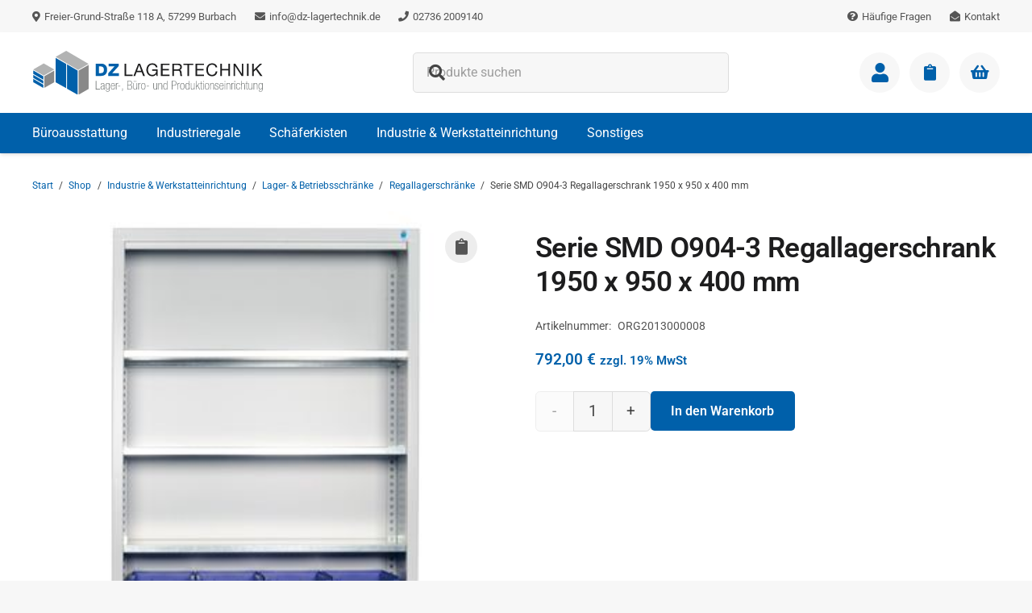

--- FILE ---
content_type: text/html; charset=UTF-8
request_url: https://www.dz-lagertechnik.de/products/serie-smd-o904-3-regallagerschraenke-1950-x-950-x-400-mm/
body_size: 20299
content:
<!DOCTYPE HTML>
<html lang="de">
<head>
	<meta charset="UTF-8">
	<meta name='robots' content='index, follow, max-image-preview:large, max-snippet:-1, max-video-preview:-1' />
	<style>img:is([sizes="auto" i], [sizes^="auto," i]) { contain-intrinsic-size: 3000px 1500px }</style>
	
	<!-- This site is optimized with the Yoast SEO plugin v25.7 - https://yoast.com/wordpress/plugins/seo/ -->
	<title>Serie SMD O904-3 Regallagerschrank 1950 x 950 x 400 mm | DZ Lagertechnik</title>
	<link rel="canonical" href="https://www.dz-lagertechnik.de/products/serie-smd-o904-3-regallagerschraenke-1950-x-950-x-400-mm/" />
	<meta property="og:locale" content="de_DE" />
	<meta property="og:type" content="article" />
	<meta property="og:title" content="Serie SMD O904-3 Regallagerschrank 1950 x 950 x 400 mm | DZ Lagertechnik" />
	<meta property="og:description" content="Regallagerschränke ohne Türen: SMD O904-3: 7 Fachböden verzinkt inkl. Fachbodenträger, 20 Sichtlagerkästen PLK 2 rot, 12 Abmessungen: 1950 x 950 x 400 mm" />
	<meta property="og:url" content="https://www.dz-lagertechnik.de/products/serie-smd-o904-3-regallagerschraenke-1950-x-950-x-400-mm/" />
	<meta property="og:site_name" content="DZ Lagertechnik" />
	<meta property="article:publisher" content="https://www.facebook.com/dzlagertechnik/" />
	<meta property="article:modified_time" content="2022-02-18T10:17:14+00:00" />
	<meta property="og:image" content="https://www.dz-lagertechnik.de/wp-content/uploads/2016/07/SMD_0904-1-4.jpg" />
	<meta property="og:image:width" content="334" />
	<meta property="og:image:height" content="500" />
	<meta property="og:image:type" content="image/jpeg" />
	<meta name="twitter:card" content="summary_large_image" />
	<script type="application/ld+json" class="yoast-schema-graph">{"@context":"https://schema.org","@graph":[{"@type":"WebPage","@id":"https://www.dz-lagertechnik.de/products/serie-smd-o904-3-regallagerschraenke-1950-x-950-x-400-mm/","url":"https://www.dz-lagertechnik.de/products/serie-smd-o904-3-regallagerschraenke-1950-x-950-x-400-mm/","name":"Serie SMD O904-3 Regallagerschrank 1950 x 950 x 400 mm | DZ Lagertechnik","isPartOf":{"@id":"https://www.dz-lagertechnik.de/#website"},"primaryImageOfPage":{"@id":"https://www.dz-lagertechnik.de/products/serie-smd-o904-3-regallagerschraenke-1950-x-950-x-400-mm/#primaryimage"},"image":{"@id":"https://www.dz-lagertechnik.de/products/serie-smd-o904-3-regallagerschraenke-1950-x-950-x-400-mm/#primaryimage"},"thumbnailUrl":"https://www.dz-lagertechnik.de/wp-content/uploads/2016/07/SMD_0904-1-4.jpg","datePublished":"2016-07-19T08:12:28+00:00","dateModified":"2022-02-18T10:17:14+00:00","breadcrumb":{"@id":"https://www.dz-lagertechnik.de/products/serie-smd-o904-3-regallagerschraenke-1950-x-950-x-400-mm/#breadcrumb"},"inLanguage":"de","potentialAction":[{"@type":"ReadAction","target":["https://www.dz-lagertechnik.de/products/serie-smd-o904-3-regallagerschraenke-1950-x-950-x-400-mm/"]}]},{"@type":"ImageObject","inLanguage":"de","@id":"https://www.dz-lagertechnik.de/products/serie-smd-o904-3-regallagerschraenke-1950-x-950-x-400-mm/#primaryimage","url":"https://www.dz-lagertechnik.de/wp-content/uploads/2016/07/SMD_0904-1-4.jpg","contentUrl":"https://www.dz-lagertechnik.de/wp-content/uploads/2016/07/SMD_0904-1-4.jpg","width":334,"height":500},{"@type":"BreadcrumbList","@id":"https://www.dz-lagertechnik.de/products/serie-smd-o904-3-regallagerschraenke-1950-x-950-x-400-mm/#breadcrumb","itemListElement":[{"@type":"ListItem","position":1,"name":"Startseite","item":"https://www.dz-lagertechnik.de/"},{"@type":"ListItem","position":2,"name":"Shop","item":"https://www.dz-lagertechnik.de/products/"},{"@type":"ListItem","position":3,"name":"Serie SMD O904-3 Regallagerschrank 1950 x 950 x 400 mm"}]},{"@type":"WebSite","@id":"https://www.dz-lagertechnik.de/#website","url":"https://www.dz-lagertechnik.de/","name":"DZ Lagertechnik","description":"B-Ware, 2. Wahl oder gebrauchte Ware zu günstigen Konditionen.","publisher":{"@id":"https://www.dz-lagertechnik.de/#organization"},"potentialAction":[{"@type":"SearchAction","target":{"@type":"EntryPoint","urlTemplate":"https://www.dz-lagertechnik.de/?s={search_term_string}"},"query-input":{"@type":"PropertyValueSpecification","valueRequired":true,"valueName":"search_term_string"}}],"inLanguage":"de"},{"@type":"Organization","@id":"https://www.dz-lagertechnik.de/#organization","name":"DZ Lagertechnik GmbH","url":"https://www.dz-lagertechnik.de/","logo":{"@type":"ImageObject","inLanguage":"de","@id":"https://www.dz-lagertechnik.de/#/schema/logo/image/","url":"https://www.dz-lagertechnik.de/wp-content/uploads/2025/08/logo-dz-lagertechnik.svg","contentUrl":"https://www.dz-lagertechnik.de/wp-content/uploads/2025/08/logo-dz-lagertechnik.svg","width":"1030","height":"1030","caption":"DZ Lagertechnik GmbH"},"image":{"@id":"https://www.dz-lagertechnik.de/#/schema/logo/image/"},"sameAs":["https://www.facebook.com/dzlagertechnik/","https://www.youtube.com/@dzlagertechnik"]}]}</script>
	<!-- / Yoast SEO plugin. -->


<meta name="viewport" content="width=device-width, initial-scale=1">
<meta name="SKYPE_TOOLBAR" content="SKYPE_TOOLBAR_PARSER_COMPATIBLE">
<meta name="theme-color" content="#f7f7f7">
<link rel="preload" href="https://www.dz-lagertechnik.de/wp-content/uploads/2025/09/roboto-400.woff2" as="font" type="font/woff2" crossorigin><link rel="preload" href="https://www.dz-lagertechnik.de/wp-content/uploads/2025/09/roboto-600.woff2" as="font" type="font/woff2" crossorigin><style id='woocommerce-inline-inline-css'>
.woocommerce form .form-row .required { visibility: visible; }
</style>
<link rel='stylesheet' id='wpo_min-header-0-css' href='https://www.dz-lagertechnik.de/wp-content/cache/wpo-minify/1756494342/assets/wpo-minify-header-79a046d7.min.css' media='all' />
<script src="https://www.dz-lagertechnik.de/wp-content/cache/wpo-minify/1756494342/assets/wpo-minify-header-52e40672.min.js" id="wpo_min-header-0-js"></script>
<script id="wpo_min-header-1-js-extra">
var wc_add_to_cart_params = {"ajax_url":"\/wp-admin\/admin-ajax.php","wc_ajax_url":"\/?wc-ajax=%%endpoint%%","i18n_view_cart":"Warenkorb anzeigen","cart_url":"https:\/\/www.dz-lagertechnik.de\/warenkorb\/","is_cart":"","cart_redirect_after_add":"no"};
var wc_single_product_params = {"i18n_required_rating_text":"Bitte w\u00e4hle eine Bewertung","i18n_rating_options":["1 von 5\u00a0Sternen","2 von 5\u00a0Sternen","3 von 5\u00a0Sternen","4 von 5\u00a0Sternen","5 von 5\u00a0Sternen"],"i18n_product_gallery_trigger_text":"Bildergalerie im Vollbildmodus anzeigen","review_rating_required":"yes","flexslider":{"rtl":false,"animation":"slide","smoothHeight":true,"directionNav":false,"controlNav":"thumbnails","slideshow":false,"animationSpeed":500,"animationLoop":false,"allowOneSlide":false},"zoom_enabled":"","zoom_options":[],"photoswipe_enabled":"1","photoswipe_options":{"shareEl":false,"closeOnScroll":false,"history":false,"hideAnimationDuration":0,"showAnimationDuration":0},"flexslider_enabled":"1"};
var woocommerce_params = {"ajax_url":"\/wp-admin\/admin-ajax.php","wc_ajax_url":"\/?wc-ajax=%%endpoint%%","i18n_password_show":"Passwort anzeigen","i18n_password_hide":"Passwort verbergen"};
</script>
<script src="https://www.dz-lagertechnik.de/wp-content/cache/wpo-minify/1756494342/assets/wpo-minify-header-1d315bc6.min.js" id="wpo_min-header-1-js" defer data-wp-strategy="defer"></script>
<script></script><link rel="https://api.w.org/" href="https://www.dz-lagertechnik.de/wp-json/" /><link rel="alternate" title="JSON" type="application/json" href="https://www.dz-lagertechnik.de/wp-json/wp/v2/product/29082" />		<script id="us_add_no_touch">
			if ( ! /Android|webOS|iPhone|iPad|iPod|BlackBerry|IEMobile|Opera Mini/i.test( navigator.userAgent ) ) {
				document.documentElement.classList.add( "no-touch" );
			}
		</script>
				<script id="us_color_scheme_switch_class">
			if ( document.cookie.includes( "us_color_scheme_switch_is_on=true" ) ) {
				document.documentElement.classList.add( "us-color-scheme-on" );
			}
		</script>
			<noscript><style>.woocommerce-product-gallery{ opacity: 1 !important; }</style></noscript>
	<meta name="generator" content="Powered by WPBakery Page Builder - drag and drop page builder for WordPress."/>
<link rel="icon" href="https://www.dz-lagertechnik.de/wp-content/uploads/2025/08/website-icon-80x80.png" sizes="32x32" />
<link rel="icon" href="https://www.dz-lagertechnik.de/wp-content/uploads/2025/08/website-icon-300x300.png" sizes="192x192" />
<link rel="apple-touch-icon" href="https://www.dz-lagertechnik.de/wp-content/uploads/2025/08/website-icon-300x300.png" />
<meta name="msapplication-TileImage" content="https://www.dz-lagertechnik.de/wp-content/uploads/2025/08/website-icon-300x300.png" />
<noscript><style> .wpb_animate_when_almost_visible { opacity: 1; }</style></noscript>		<style id="us-icon-fonts">@font-face{font-display:block;font-style:normal;font-family:"fontawesome";font-weight:900;src:url("https://www.dz-lagertechnik.de/wp-content/themes/Impreza/fonts/fa-solid-900.woff2?ver=8.37.2") format("woff2")}.fas{font-family:"fontawesome";font-weight:900}</style>
				<style id="us-theme-options-css">:root{--color-header-middle-bg:#fff;--color-header-middle-bg-grad:#fff;--color-header-middle-text:#0060aa;--color-header-middle-text-hover:#0060aa;--color-header-transparent-bg:transparent;--color-header-transparent-bg-grad:transparent;--color-header-transparent-text:#fff;--color-header-transparent-text-hover:#fff;--color-chrome-toolbar:#f7f7f7;--color-header-top-bg:#f7f7f7;--color-header-top-bg-grad:#f7f7f7;--color-header-top-text:#004880;--color-header-top-text-hover:#0060aa;--color-header-top-transparent-bg:rgba(0,0,0,0.2);--color-header-top-transparent-bg-grad:rgba(0,0,0,0.2);--color-header-top-transparent-text:rgba(255,255,255,0.66);--color-header-top-transparent-text-hover:#fff;--color-content-bg:#fff;--color-content-bg-grad:#fff;--color-content-bg-alt:#f7f7f7;--color-content-bg-alt-grad:#f7f7f7;--color-content-border:#ddd;--color-content-heading:#1d1d1e;--color-content-heading-grad:#1d1d1e;--color-content-text:#444;--color-content-link:#0060aa;--color-content-link-hover:#004880;--color-content-primary:#0060aa;--color-content-primary-grad:#0060aa;--color-content-secondary:#004880;--color-content-secondary-grad:#004880;--color-content-faded:#555;--color-content-overlay:rgba(15,15,15,0.75);--color-content-overlay-grad:rgba(15,15,15,0.75);--color-alt-content-bg:#f7f7f7;--color-alt-content-bg-grad:#f7f7f7;--color-alt-content-bg-alt:#fff;--color-alt-content-bg-alt-grad:#fff;--color-alt-content-border:#ddd;--color-alt-content-heading:#1d1d1e;--color-alt-content-heading-grad:#1d1d1e;--color-alt-content-text:#444;--color-alt-content-link:#0060aa;--color-alt-content-link-hover:#004880;--color-alt-content-primary:#0060aa;--color-alt-content-primary-grad:#0060aa;--color-alt-content-secondary:#004880;--color-alt-content-secondary-grad:#004880;--color-alt-content-faded:#555;--color-alt-content-overlay:rgba(0,96,170,0.75);--color-alt-content-overlay-grad:rgba(0,96,170,0.75);--color-footer-bg:#1d1d1e;--color-footer-bg-grad:#1d1d1e;--color-footer-bg-alt:#222;--color-footer-bg-alt-grad:#222;--color-footer-border:#333333;--color-footer-heading:#fff;--color-footer-heading-grad:#fff;--color-footer-text:#ccc;--color-footer-link:#0060aa;--color-footer-link-hover:#fff;--color-subfooter-bg:#004880;--color-subfooter-bg-grad:#004880;--color-subfooter-bg-alt:#333333;--color-subfooter-bg-alt-grad:#333333;--color-subfooter-border:#0060aa;--color-subfooter-heading:#fff;--color-subfooter-heading-grad:#fff;--color-subfooter-text:#fff;--color-subfooter-link:#fff;--color-subfooter-link-hover:#fff;--color-content-primary-faded:rgba(0,96,170,0.15);--box-shadow:0 5px 15px rgba(0,0,0,.15);--box-shadow-up:0 -5px 15px rgba(0,0,0,.15);--site-canvas-width:1300px;--site-content-width:1320px;--text-block-margin-bottom:0rem;--focus-outline-width:2px}@font-face{font-display:swap;font-style:normal;font-family:"Roboto Local";font-weight:400;src:url(/wp-content/uploads/2025/09/roboto-400.woff2) format("woff2")}@font-face{font-display:swap;font-style:normal;font-family:"Roboto Local";font-weight:600;src:url(/wp-content/uploads/2025/09/roboto-600.woff2) format("woff2")}:root{--font-family:"Roboto Local";--font-size:16px;--line-height:28px;--font-weight:400;--bold-font-weight:600;--text-transform:none;--font-style:normal;--letter-spacing:0em;--h1-font-family:inherit;--h1-font-size:calc(24px + 1.7vw);--h1-line-height:1.2;--h1-font-weight:600;--h1-bold-font-weight:600;--h1-text-transform:none;--h1-font-style:normal;--h1-letter-spacing:-0.02em;--h1-margin-bottom:1.5rem;--h2-font-family:var(--h1-font-family);--h2-font-size:calc(20px + 1.2vw);--h2-line-height:1.2;--h2-font-weight:var(--h1-font-weight);--h2-bold-font-weight:var(--h1-bold-font-weight);--h2-text-transform:var(--h1-text-transform);--h2-font-style:var(--h1-font-style);--h2-letter-spacing:0em;--h2-margin-bottom:1.5rem;--h3-font-family:var(--h1-font-family);--h3-font-size:calc(19px + 1vw);--h3-line-height:1.2;--h3-font-weight:var(--h1-font-weight);--h3-bold-font-weight:var(--h1-bold-font-weight);--h3-text-transform:var(--h1-text-transform);--h3-font-style:var(--h1-font-style);--h3-letter-spacing:0em;--h3-margin-bottom:1.5rem;--h4-font-family:var(--h1-font-family);--h4-font-size:calc(17px + 0.9vw);--h4-line-height:1.2;--h4-font-weight:var(--h1-font-weight);--h4-bold-font-weight:var(--h1-bold-font-weight);--h4-text-transform:var(--h1-text-transform);--h4-font-style:var(--h1-font-style);--h4-letter-spacing:0em;--h4-margin-bottom:1.5rem;--h5-font-family:var(--h1-font-family);--h5-font-size:calc(16px + 0.8vw);--h5-line-height:1.2;--h5-font-weight:var(--h1-font-weight);--h5-bold-font-weight:var(--h1-bold-font-weight);--h5-text-transform:var(--h1-text-transform);--h5-font-style:var(--h1-font-style);--h5-letter-spacing:0em;--h5-margin-bottom:1.5rem;--h6-font-family:var(--h1-font-family);--h6-font-size:calc(15px + 0.8vw);--h6-line-height:1.2;--h6-font-weight:var(--h1-font-weight);--h6-bold-font-weight:var(--h1-bold-font-weight);--h6-text-transform:var(--h1-text-transform);--h6-font-style:var(--h1-font-style);--h6-letter-spacing:0em;--h6-margin-bottom:1.5rem}h1{font-family:var(--h1-font-family,inherit);font-weight:var(--h1-font-weight,inherit);font-size:var(--h1-font-size,inherit);font-style:var(--h1-font-style,inherit);line-height:var(--h1-line-height,1.4);letter-spacing:var(--h1-letter-spacing,inherit);text-transform:var(--h1-text-transform,inherit);margin-bottom:var(--h1-margin-bottom,1.5rem)}h1>strong{font-weight:var(--h1-bold-font-weight,bold)}h2{font-family:var(--h2-font-family,inherit);font-weight:var(--h2-font-weight,inherit);font-size:var(--h2-font-size,inherit);font-style:var(--h2-font-style,inherit);line-height:var(--h2-line-height,1.4);letter-spacing:var(--h2-letter-spacing,inherit);text-transform:var(--h2-text-transform,inherit);margin-bottom:var(--h2-margin-bottom,1.5rem)}h2>strong{font-weight:var(--h2-bold-font-weight,bold)}h3{font-family:var(--h3-font-family,inherit);font-weight:var(--h3-font-weight,inherit);font-size:var(--h3-font-size,inherit);font-style:var(--h3-font-style,inherit);line-height:var(--h3-line-height,1.4);letter-spacing:var(--h3-letter-spacing,inherit);text-transform:var(--h3-text-transform,inherit);margin-bottom:var(--h3-margin-bottom,1.5rem)}h3>strong{font-weight:var(--h3-bold-font-weight,bold)}h4{font-family:var(--h4-font-family,inherit);font-weight:var(--h4-font-weight,inherit);font-size:var(--h4-font-size,inherit);font-style:var(--h4-font-style,inherit);line-height:var(--h4-line-height,1.4);letter-spacing:var(--h4-letter-spacing,inherit);text-transform:var(--h4-text-transform,inherit);margin-bottom:var(--h4-margin-bottom,1.5rem)}h4>strong{font-weight:var(--h4-bold-font-weight,bold)}h5{font-family:var(--h5-font-family,inherit);font-weight:var(--h5-font-weight,inherit);font-size:var(--h5-font-size,inherit);font-style:var(--h5-font-style,inherit);line-height:var(--h5-line-height,1.4);letter-spacing:var(--h5-letter-spacing,inherit);text-transform:var(--h5-text-transform,inherit);margin-bottom:var(--h5-margin-bottom,1.5rem)}h5>strong{font-weight:var(--h5-bold-font-weight,bold)}h6{font-family:var(--h6-font-family,inherit);font-weight:var(--h6-font-weight,inherit);font-size:var(--h6-font-size,inherit);font-style:var(--h6-font-style,inherit);line-height:var(--h6-line-height,1.4);letter-spacing:var(--h6-letter-spacing,inherit);text-transform:var(--h6-text-transform,inherit);margin-bottom:var(--h6-margin-bottom,1.5rem)}h6>strong{font-weight:var(--h6-bold-font-weight,bold)}body{background:var(--color-content-bg-alt)}@media (max-width:1400px){.l-main .aligncenter{max-width:calc(100vw - 5rem)}}@media (min-width:1381px){body.usb_preview .hide_on_default{opacity:0.25!important}.vc_hidden-lg,body:not(.usb_preview) .hide_on_default{display:none!important}.default_align_left{text-align:left;justify-content:flex-start}.default_align_right{text-align:right;justify-content:flex-end}.default_align_center{text-align:center;justify-content:center}.w-hwrapper.default_align_center>*{margin-left:calc( var(--hwrapper-gap,1.2rem) / 2 );margin-right:calc( var(--hwrapper-gap,1.2rem) / 2 )}.default_align_justify{justify-content:space-between}.w-hwrapper>.default_align_justify,.default_align_justify>.w-btn{width:100%}*:not(.w-hwrapper)>.w-btn-wrapper:not([class*="default_align_none"]):not(.align_none){display:block;margin-inline-end:0}}@media (min-width:1025px) and (max-width:1380px){body.usb_preview .hide_on_laptops{opacity:0.25!important}.vc_hidden-md,body:not(.usb_preview) .hide_on_laptops{display:none!important}.laptops_align_left{text-align:left;justify-content:flex-start}.laptops_align_right{text-align:right;justify-content:flex-end}.laptops_align_center{text-align:center;justify-content:center}.w-hwrapper.laptops_align_center>*{margin-left:calc( var(--hwrapper-gap,1.2rem) / 2 );margin-right:calc( var(--hwrapper-gap,1.2rem) / 2 )}.laptops_align_justify{justify-content:space-between}.w-hwrapper>.laptops_align_justify,.laptops_align_justify>.w-btn{width:100%}*:not(.w-hwrapper)>.w-btn-wrapper:not([class*="laptops_align_none"]):not(.align_none){display:block;margin-inline-end:0}.g-cols.via_grid[style*="--laptops-columns-gap"]{gap:var(--laptops-columns-gap,3rem)}}@media (min-width:601px) and (max-width:1024px){body.usb_preview .hide_on_tablets{opacity:0.25!important}.vc_hidden-sm,body:not(.usb_preview) .hide_on_tablets{display:none!important}.tablets_align_left{text-align:left;justify-content:flex-start}.tablets_align_right{text-align:right;justify-content:flex-end}.tablets_align_center{text-align:center;justify-content:center}.w-hwrapper.tablets_align_center>*{margin-left:calc( var(--hwrapper-gap,1.2rem) / 2 );margin-right:calc( var(--hwrapper-gap,1.2rem) / 2 )}.tablets_align_justify{justify-content:space-between}.w-hwrapper>.tablets_align_justify,.tablets_align_justify>.w-btn{width:100%}*:not(.w-hwrapper)>.w-btn-wrapper:not([class*="tablets_align_none"]):not(.align_none){display:block;margin-inline-end:0}.g-cols.via_grid[style*="--tablets-columns-gap"]{gap:var(--tablets-columns-gap,3rem)}}@media (max-width:600px){body.usb_preview .hide_on_mobiles{opacity:0.25!important}.vc_hidden-xs,body:not(.usb_preview) .hide_on_mobiles{display:none!important}.mobiles_align_left{text-align:left;justify-content:flex-start}.mobiles_align_right{text-align:right;justify-content:flex-end}.mobiles_align_center{text-align:center;justify-content:center}.w-hwrapper.mobiles_align_center>*{margin-left:calc( var(--hwrapper-gap,1.2rem) / 2 );margin-right:calc( var(--hwrapper-gap,1.2rem) / 2 )}.mobiles_align_justify{justify-content:space-between}.w-hwrapper>.mobiles_align_justify,.mobiles_align_justify>.w-btn{width:100%}.w-hwrapper.stack_on_mobiles{display:block}.w-hwrapper.stack_on_mobiles>:not(script){display:block;margin:0 0 var(--hwrapper-gap,1.2rem)}.w-hwrapper.stack_on_mobiles>:last-child{margin-bottom:0}*:not(.w-hwrapper)>.w-btn-wrapper:not([class*="mobiles_align_none"]):not(.align_none){display:block;margin-inline-end:0}.g-cols.via_grid[style*="--mobiles-columns-gap"]{gap:var(--mobiles-columns-gap,1.5rem)}}@media (max-width:1380px){.g-cols.laptops-cols_1{grid-template-columns:100%}.g-cols.laptops-cols_1.reversed>div:last-of-type{order:-1}.g-cols.laptops-cols_2{grid-template-columns:repeat(2,1fr)}.g-cols.laptops-cols_3{grid-template-columns:repeat(3,1fr)}.g-cols.laptops-cols_4{grid-template-columns:repeat(4,1fr)}.g-cols.laptops-cols_5{grid-template-columns:repeat(5,1fr)}.g-cols.laptops-cols_6{grid-template-columns:repeat(6,1fr)}.g-cols.laptops-cols_1-2{grid-template-columns:1fr 2fr}.g-cols.laptops-cols_2-1{grid-template-columns:2fr 1fr}.g-cols.laptops-cols_2-3{grid-template-columns:2fr 3fr}.g-cols.laptops-cols_3-2{grid-template-columns:3fr 2fr}.g-cols.laptops-cols_1-3{grid-template-columns:1fr 3fr}.g-cols.laptops-cols_3-1{grid-template-columns:3fr 1fr}.g-cols.laptops-cols_1-4{grid-template-columns:1fr 4fr}.g-cols.laptops-cols_4-1{grid-template-columns:4fr 1fr}.g-cols.laptops-cols_1-5{grid-template-columns:1fr 5fr}.g-cols.laptops-cols_5-1{grid-template-columns:5fr 1fr}.g-cols.laptops-cols_1-2-1{grid-template-columns:1fr 2fr 1fr}.g-cols.laptops-cols_1-3-1{grid-template-columns:1fr 3fr 1fr}.g-cols.laptops-cols_1-4-1{grid-template-columns:1fr 4fr 1fr}}@media (max-width:1024px){.g-cols.tablets-cols_1{grid-template-columns:100%}.g-cols.tablets-cols_1.reversed>div:last-of-type{order:-1}.g-cols.tablets-cols_2{grid-template-columns:repeat(2,1fr)}.g-cols.tablets-cols_3{grid-template-columns:repeat(3,1fr)}.g-cols.tablets-cols_4{grid-template-columns:repeat(4,1fr)}.g-cols.tablets-cols_5{grid-template-columns:repeat(5,1fr)}.g-cols.tablets-cols_6{grid-template-columns:repeat(6,1fr)}.g-cols.tablets-cols_1-2{grid-template-columns:1fr 2fr}.g-cols.tablets-cols_2-1{grid-template-columns:2fr 1fr}.g-cols.tablets-cols_2-3{grid-template-columns:2fr 3fr}.g-cols.tablets-cols_3-2{grid-template-columns:3fr 2fr}.g-cols.tablets-cols_1-3{grid-template-columns:1fr 3fr}.g-cols.tablets-cols_3-1{grid-template-columns:3fr 1fr}.g-cols.tablets-cols_1-4{grid-template-columns:1fr 4fr}.g-cols.tablets-cols_4-1{grid-template-columns:4fr 1fr}.g-cols.tablets-cols_1-5{grid-template-columns:1fr 5fr}.g-cols.tablets-cols_5-1{grid-template-columns:5fr 1fr}.g-cols.tablets-cols_1-2-1{grid-template-columns:1fr 2fr 1fr}.g-cols.tablets-cols_1-3-1{grid-template-columns:1fr 3fr 1fr}.g-cols.tablets-cols_1-4-1{grid-template-columns:1fr 4fr 1fr}}@media (max-width:600px){.g-cols.mobiles-cols_1{grid-template-columns:100%}.g-cols.mobiles-cols_1.reversed>div:last-of-type{order:-1}.g-cols.mobiles-cols_2{grid-template-columns:repeat(2,1fr)}.g-cols.mobiles-cols_3{grid-template-columns:repeat(3,1fr)}.g-cols.mobiles-cols_4{grid-template-columns:repeat(4,1fr)}.g-cols.mobiles-cols_5{grid-template-columns:repeat(5,1fr)}.g-cols.mobiles-cols_6{grid-template-columns:repeat(6,1fr)}.g-cols.mobiles-cols_1-2{grid-template-columns:1fr 2fr}.g-cols.mobiles-cols_2-1{grid-template-columns:2fr 1fr}.g-cols.mobiles-cols_2-3{grid-template-columns:2fr 3fr}.g-cols.mobiles-cols_3-2{grid-template-columns:3fr 2fr}.g-cols.mobiles-cols_1-3{grid-template-columns:1fr 3fr}.g-cols.mobiles-cols_3-1{grid-template-columns:3fr 1fr}.g-cols.mobiles-cols_1-4{grid-template-columns:1fr 4fr}.g-cols.mobiles-cols_4-1{grid-template-columns:4fr 1fr}.g-cols.mobiles-cols_1-5{grid-template-columns:1fr 5fr}.g-cols.mobiles-cols_5-1{grid-template-columns:5fr 1fr}.g-cols.mobiles-cols_1-2-1{grid-template-columns:1fr 2fr 1fr}.g-cols.mobiles-cols_1-3-1{grid-template-columns:1fr 3fr 1fr}.g-cols.mobiles-cols_1-4-1{grid-template-columns:1fr 4fr 1fr}.g-cols:not([style*="--columns-gap"]){gap:1.5rem}}@media (max-width:599px){.l-canvas{overflow:hidden}.g-cols.stacking_default.reversed>div:last-of-type{order:-1}.g-cols.stacking_default.via_flex>div:not([class*="vc_col-xs"]){width:100%;margin:0 0 1.5rem}.g-cols.stacking_default.via_grid.mobiles-cols_1{grid-template-columns:100%}.g-cols.stacking_default.via_flex.type_boxes>div,.g-cols.stacking_default.via_flex.reversed>div:first-child,.g-cols.stacking_default.via_flex:not(.reversed)>div:last-child,.g-cols.stacking_default.via_flex>div.has_bg_color{margin-bottom:0}.g-cols.stacking_default.via_flex.type_default>.wpb_column.stretched{margin-left:-1rem;margin-right:-1rem}.g-cols.stacking_default.via_grid.mobiles-cols_1>.wpb_column.stretched,.g-cols.stacking_default.via_flex.type_boxes>.wpb_column.stretched{margin-left:-2.5rem;margin-right:-2.5rem;width:auto}.vc_column-inner.type_sticky>.wpb_wrapper,.vc_column_container.type_sticky>.vc_column-inner{top:0!important}}@media (min-width:600px){body:not(.rtl) .l-section.for_sidebar.at_left>div>.l-sidebar,.rtl .l-section.for_sidebar.at_right>div>.l-sidebar{order:-1}.vc_column_container.type_sticky>.vc_column-inner,.vc_column-inner.type_sticky>.wpb_wrapper{position:-webkit-sticky;position:sticky}.l-section.type_sticky{position:-webkit-sticky;position:sticky;top:0;z-index:11;transition:top 0.3s cubic-bezier(.78,.13,.15,.86) 0.1s}.header_hor .l-header.post_fixed.sticky_auto_hide{z-index:12}.admin-bar .l-section.type_sticky{top:32px}.l-section.type_sticky>.l-section-h{transition:padding-top 0.3s}.header_hor .l-header.pos_fixed:not(.down)~.l-main .l-section.type_sticky:not(:first-of-type){top:var(--header-sticky-height)}.admin-bar.header_hor .l-header.pos_fixed:not(.down)~.l-main .l-section.type_sticky:not(:first-of-type){top:calc( var(--header-sticky-height) + 32px )}.header_hor .l-header.pos_fixed.sticky:not(.down)~.l-main .l-section.type_sticky:first-of-type>.l-section-h{padding-top:var(--header-sticky-height)}.header_hor.headerinpos_bottom .l-header.pos_fixed.sticky:not(.down)~.l-main .l-section.type_sticky:first-of-type>.l-section-h{padding-bottom:var(--header-sticky-height)!important}}@media screen and (min-width:1400px){.g-cols.via_flex.type_default>.wpb_column.stretched:first-of-type{margin-inline-start:min( calc( var(--site-content-width) / 2 + 0px / 2 + 1.5rem - 50vw),-1rem )}.g-cols.via_flex.type_default>.wpb_column.stretched:last-of-type{margin-inline-end:min( calc( var(--site-content-width) / 2 + 0px / 2 + 1.5rem - 50vw),-1rem )}.l-main .alignfull, .w-separator.width_screen,.g-cols.via_grid>.wpb_column.stretched:first-of-type,.g-cols.via_flex.type_boxes>.wpb_column.stretched:first-of-type{margin-inline-start:min( calc( var(--site-content-width) / 2 + 0px / 2 - 50vw ),-2.5rem )}.l-main .alignfull, .w-separator.width_screen,.g-cols.via_grid>.wpb_column.stretched:last-of-type,.g-cols.via_flex.type_boxes>.wpb_column.stretched:last-of-type{margin-inline-end:min( calc( var(--site-content-width) / 2 + 0px / 2 - 50vw ),-2.5rem )}}@media (max-width:600px){.w-form-row.for_submit[style*=btn-size-mobiles] .w-btn{font-size:var(--btn-size-mobiles)!important}}:focus-visible,input[type=checkbox]:focus-visible + i,input[type=checkbox]:focus-visible~.w-color-switch-box,.w-nav-arrow:focus-visible::before,.woocommerce-mini-cart-item:has(:focus-visible){outline-width:var(--focus-outline-width,2px );outline-style:solid;outline-offset:2px;outline-color:var(--color-content-primary)}.w-header-show{background:rgba(0,0,0,0.3)}.no-touch .w-header-show:hover{background:var(--color-content-primary-grad)}button[type=submit]:not(.w-btn),input[type=submit]:not(.w-btn),.woocommerce .button.alt,.woocommerce .button.checkout,.woocommerce .button.add_to_cart_button,.us-nav-style_1>*,.navstyle_1>.owl-nav button,.us-btn-style_1{font-size:15px;line-height:1.2!important;font-weight:700;font-style:normal;text-transform:none;letter-spacing:0em;border-radius:0.3em;padding:0.95em 1.6em;background:var(--color-content-primary);border-color:transparent;color:#fff!important}button[type=submit]:not(.w-btn):before,input[type=submit]:not(.w-btn),.woocommerce .button.alt:before,.woocommerce .button.checkout:before,.woocommerce .button.add_to_cart_button:before,.us-nav-style_1>*:before,.navstyle_1>.owl-nav button:before,.us-btn-style_1:before{border-width:0px}.no-touch button[type=submit]:not(.w-btn):hover,.no-touch input[type=submit]:not(.w-btn):hover,.no-touch .woocommerce .button.alt:hover,.no-touch .woocommerce .button.checkout:hover,.no-touch .woocommerce .button.add_to_cart_button:hover,.us-nav-style_1>span.current,.no-touch .us-nav-style_1>a:hover,.no-touch .navstyle_1>.owl-nav button:hover,.no-touch .us-btn-style_1:hover{background:var(--color-content-secondary);border-color:transparent;color:#fff!important}.us-nav-style_1>*{min-width:calc(1.2em + 2 * 0.95em)}.woocommerce .button.add_to_cart_button,.us-btn-style_1{overflow:hidden;position:relative;-webkit-transform:translateZ(0)}.no-touch .woocommerce .button.add_to_cart_button>*,.us-btn-style_1>*{position:relative;z-index:1}.no-touch .woocommerce .button.add_to_cart_button:hover,.no-touch .us-btn-style_1:hover{background:var(--color-content-primary)}.no-touch .woocommerce .button.add_to_cart_button:after,.no-touch .us-btn-style_1:after{content:"";position:absolute;top:0;left:0;right:0;border-radius:inherit;height:0;transition:height 0.3s;background:var(--color-content-secondary)}.no-touch .woocommerce .button.add_to_cart_button:hover:after,.no-touch .us-btn-style_1:hover:after{height:100%}.us-nav-style_3>*,.navstyle_3>.owl-nav button,.us-btn-style_3{font-size:15px;line-height:1.2!important;font-weight:700;font-style:normal;text-transform:none;letter-spacing:0em;border-radius:0.3em;padding:0.95em 1.6em;background:transparent;border-color:transparent;color:var(--color-content-primary)!important;box-shadow:inset 0px 0px 0px 2px var(--color-content-primary)}.us-nav-style_3>*:before,.navstyle_3>.owl-nav button:before,.us-btn-style_3:before{border-width:0px}.us-nav-style_3>span.current,.no-touch .us-nav-style_3>a:hover,.no-touch .navstyle_3>.owl-nav button:hover,.no-touch .us-btn-style_3:hover{background:var(--color-content-secondary);border-color:transparent;color:#fff!important}.us-nav-style_3>*{min-width:calc(1.2em + 2 * 0.95em)}.us-btn-style_3{overflow:hidden;position:relative;-webkit-transform:translateZ(0)}.us-btn-style_3>*{position:relative;z-index:1}.no-touch .us-btn-style_3:hover{background:transparent}.no-touch .us-btn-style_3:after{content:"";position:absolute;top:0;left:0;right:0;border-radius:inherit;height:0;transition:height 0.3s;background:var(--color-content-secondary)}.no-touch .us-btn-style_3:hover:after{height:100%}.woocommerce .button,.woocommerce .actions .button,.us-nav-style_2>*,.navstyle_2>.owl-nav button,.us-btn-style_2{font-size:15px;line-height:1.2!important;font-weight:700;font-style:normal;text-transform:none;letter-spacing:0em;border-radius:0.3em;padding:0.95em 1.6em;background:var(--color-content-border);border-color:transparent;color:var(--color-content-text)!important}.woocommerce .button:before,.woocommerce .actions .button:before,.us-nav-style_2>*:before,.navstyle_2>.owl-nav button:before,.us-btn-style_2:before{border-width:0px}.no-touch .woocommerce .button:hover,.no-touch .woocommerce .actions .button:hover,.us-nav-style_2>span.current,.no-touch .us-nav-style_2>a:hover,.no-touch .navstyle_2>.owl-nav button:hover,.no-touch .us-btn-style_2:hover{background:var(--color-content-text);border-color:transparent;color:var(--color-content-bg)!important}.us-nav-style_2>*{min-width:calc(1.2em + 2 * 0.95em)}.us-btn-style_2{overflow:hidden;position:relative;-webkit-transform:translateZ(0)}.us-btn-style_2>*{position:relative;z-index:1}.no-touch .us-btn-style_2:hover{background:var(--color-content-border)}.no-touch .us-btn-style_2:after{content:"";position:absolute;top:0;left:0;right:0;border-radius:inherit;height:0;transition:height 0.3s;background:var(--color-content-text)}.no-touch .us-btn-style_2:hover:after{height:100%}.us-nav-style_4>*,.navstyle_4>.owl-nav button,.us-btn-style_4{font-size:15px;line-height:1.2!important;font-weight:700;font-style:normal;text-transform:none;letter-spacing:0em;border-radius:0.3em;padding:0.95em 1.6em;background:transparent;border-color:transparent;color:var(--color-content-border)!important;box-shadow:inset 0px 0px 0px 2px var(--color-content-border)}.us-nav-style_4>*:before,.navstyle_4>.owl-nav button:before,.us-btn-style_4:before{border-width:0px}.us-nav-style_4>span.current,.no-touch .us-nav-style_4>a:hover,.no-touch .navstyle_4>.owl-nav button:hover,.no-touch .us-btn-style_4:hover{background:var(--color-content-border);border-color:transparent;color:var(--color-content-text)!important}.us-nav-style_4>*{min-width:calc(1.2em + 2 * 0.95em)}.us-btn-style_4{overflow:hidden;position:relative;-webkit-transform:translateZ(0)}.us-btn-style_4>*{position:relative;z-index:1}.no-touch .us-btn-style_4:hover{background:transparent}.no-touch .us-btn-style_4:after{content:"";position:absolute;top:0;left:0;right:0;border-radius:inherit;height:0;transition:height 0.3s;background:var(--color-content-border)}.no-touch .us-btn-style_4:hover:after{height:100%}:root{--inputs-font-family:inherit;--inputs-font-size:1em;--inputs-font-weight:400;--inputs-letter-spacing:0em;--inputs-text-transform:none;--inputs-height:3em;--inputs-padding:1em;--inputs-checkbox-size:1.5em;--inputs-border-width:1px;--inputs-border-radius:0.3em;--inputs-background:var(--color-content-bg-alt);--inputs-border-color:var(--color-content-border);--inputs-text-color:var(--color-content-text);--inputs-box-shadow:0px 0px 0px 0px rgba(0,0,0,0.08) ;--inputs-focus-background:var(--color-content-bg-alt);--inputs-focus-border-color:var(--color-content-primary);--inputs-focus-text-color:var(--color-content-text);--inputs-focus-box-shadow:0px 0px 0px 0px var(--color-content-primary)}.color_alternate input:not([type=submit]),.color_alternate textarea,.color_alternate select,.color_alternate .move_label .w-form-row-label{background:var(--color-alt-content-bg-alt-grad)}.color_footer-top input:not([type=submit]),.color_footer-top textarea,.color_footer-top select,.color_footer-top .w-form-row.move_label .w-form-row-label{background:var(--color-subfooter-bg-alt-grad)}.color_footer-bottom input:not([type=submit]),.color_footer-bottom textarea,.color_footer-bottom select,.color_footer-bottom .w-form-row.move_label .w-form-row-label{background:var(--color-footer-bg-alt-grad)}.color_alternate input:not([type=submit]),.color_alternate textarea,.color_alternate select{border-color:var(--color-alt-content-border)}.color_footer-top input:not([type=submit]),.color_footer-top textarea,.color_footer-top select{border-color:var(--color-subfooter-border)}.color_footer-bottom input:not([type=submit]),.color_footer-bottom textarea,.color_footer-bottom select{border-color:var(--color-footer-border)}.color_alternate input:not([type=submit]),.color_alternate textarea,.color_alternate select,.color_alternate .w-form-row-field>i,.color_alternate .w-form-row-field:after,.color_alternate .widget_search form:after,.color_footer-top input:not([type=submit]),.color_footer-top textarea,.color_footer-top select,.color_footer-top .w-form-row-field>i,.color_footer-top .w-form-row-field:after,.color_footer-top .widget_search form:after,.color_footer-bottom input:not([type=submit]),.color_footer-bottom textarea,.color_footer-bottom select,.color_footer-bottom .w-form-row-field>i,.color_footer-bottom .w-form-row-field:after,.color_footer-bottom .widget_search form:after{color:inherit}.leaflet-default-icon-path{background-image:url(https://www.dz-lagertechnik.de/wp-content/themes/Impreza/common/css/vendor/images/marker-icon.png)}.woocommerce-product-gallery--columns-6 li{width:16.6667%}.woocommerce-product-gallery ol{margin:2px -2px 0}.woocommerce-product-gallery ol>li{padding:2px}.header_hor .w-nav.type_desktop .menu-item-77418 .w-nav-list.level_2{left:0;right:0;transform-origin:50% 0;--dropdown-padding:0px;margin:0 min( -2.5rem,var(--site-content-width) / 2 - 50vw );padding:var(--dropdown-padding,0px) max( 2.5rem,50vw - var(--site-content-width) / 2 )}.header_hor .w-nav.type_desktop .menu-item-77418{position:static}</style>
				<style id="us-current-header-css"> .l-subheader.at_top,.l-subheader.at_top .w-dropdown-list,.l-subheader.at_top .type_mobile .w-nav-list.level_1{background:var(--color-header-top-bg);color:var(--color-header-top-text)}.no-touch .l-subheader.at_top a:hover,.no-touch .l-header.bg_transparent .l-subheader.at_top .w-dropdown.opened a:hover{color:var(--color-header-top-text-hover)}.l-header.bg_transparent:not(.sticky) .l-subheader.at_top{background:var(--color-header-top-transparent-bg);color:var(--color-header-top-transparent-text)}.no-touch .l-header.bg_transparent:not(.sticky) .at_top .w-cart-link:hover,.no-touch .l-header.bg_transparent:not(.sticky) .at_top .w-text a:hover,.no-touch .l-header.bg_transparent:not(.sticky) .at_top .w-html a:hover,.no-touch .l-header.bg_transparent:not(.sticky) .at_top .w-nav>a:hover,.no-touch .l-header.bg_transparent:not(.sticky) .at_top .w-menu a:hover,.no-touch .l-header.bg_transparent:not(.sticky) .at_top .w-search>a:hover,.no-touch .l-header.bg_transparent:not(.sticky) .at_top .w-socials.shape_none.color_text a:hover,.no-touch .l-header.bg_transparent:not(.sticky) .at_top .w-socials.shape_none.color_link a:hover,.no-touch .l-header.bg_transparent:not(.sticky) .at_top .w-dropdown a:hover,.no-touch .l-header.bg_transparent:not(.sticky) .at_top .type_desktop .menu-item.level_1.opened>a,.no-touch .l-header.bg_transparent:not(.sticky) .at_top .type_desktop .menu-item.level_1:hover>a{color:var(--color-header-top-transparent-text-hover)}.l-subheader.at_middle,.l-subheader.at_middle .w-dropdown-list,.l-subheader.at_middle .type_mobile .w-nav-list.level_1{background:var(--color-header-middle-bg);color:var(--color-header-middle-text)}.no-touch .l-subheader.at_middle a:hover,.no-touch .l-header.bg_transparent .l-subheader.at_middle .w-dropdown.opened a:hover{color:var(--color-header-middle-text-hover)}.l-header.bg_transparent:not(.sticky) .l-subheader.at_middle{background:var(--color-header-transparent-bg);color:var(--color-header-transparent-text)}.no-touch .l-header.bg_transparent:not(.sticky) .at_middle .w-cart-link:hover,.no-touch .l-header.bg_transparent:not(.sticky) .at_middle .w-text a:hover,.no-touch .l-header.bg_transparent:not(.sticky) .at_middle .w-html a:hover,.no-touch .l-header.bg_transparent:not(.sticky) .at_middle .w-nav>a:hover,.no-touch .l-header.bg_transparent:not(.sticky) .at_middle .w-menu a:hover,.no-touch .l-header.bg_transparent:not(.sticky) .at_middle .w-search>a:hover,.no-touch .l-header.bg_transparent:not(.sticky) .at_middle .w-socials.shape_none.color_text a:hover,.no-touch .l-header.bg_transparent:not(.sticky) .at_middle .w-socials.shape_none.color_link a:hover,.no-touch .l-header.bg_transparent:not(.sticky) .at_middle .w-dropdown a:hover,.no-touch .l-header.bg_transparent:not(.sticky) .at_middle .type_desktop .menu-item.level_1.opened>a,.no-touch .l-header.bg_transparent:not(.sticky) .at_middle .type_desktop .menu-item.level_1:hover>a{color:var(--color-header-transparent-text-hover)}.l-subheader.at_bottom,.l-subheader.at_bottom .w-dropdown-list,.l-subheader.at_bottom .type_mobile .w-nav-list.level_1{background:var(--color-content-primary);color:#fff}.no-touch .l-subheader.at_bottom a:hover,.no-touch .l-header.bg_transparent .l-subheader.at_bottom .w-dropdown.opened a:hover{color:#fff}.l-header.bg_transparent:not(.sticky) .l-subheader.at_bottom{background:var(--color-header-transparent-bg);color:var(--color-header-transparent-text)}.no-touch .l-header.bg_transparent:not(.sticky) .at_bottom .w-cart-link:hover,.no-touch .l-header.bg_transparent:not(.sticky) .at_bottom .w-text a:hover,.no-touch .l-header.bg_transparent:not(.sticky) .at_bottom .w-html a:hover,.no-touch .l-header.bg_transparent:not(.sticky) .at_bottom .w-nav>a:hover,.no-touch .l-header.bg_transparent:not(.sticky) .at_bottom .w-menu a:hover,.no-touch .l-header.bg_transparent:not(.sticky) .at_bottom .w-search>a:hover,.no-touch .l-header.bg_transparent:not(.sticky) .at_bottom .w-socials.shape_none.color_text a:hover,.no-touch .l-header.bg_transparent:not(.sticky) .at_bottom .w-socials.shape_none.color_link a:hover,.no-touch .l-header.bg_transparent:not(.sticky) .at_bottom .w-dropdown a:hover,.no-touch .l-header.bg_transparent:not(.sticky) .at_bottom .type_desktop .menu-item.level_1.opened>a,.no-touch .l-header.bg_transparent:not(.sticky) .at_bottom .type_desktop .menu-item.level_1:hover>a{color:var(--color-header-transparent-text-hover)}.header_ver .l-header{background:var(--color-header-middle-bg);color:var(--color-header-middle-text)}@media (min-width:1381px){.hidden_for_default{display:none!important}.l-header{position:relative;z-index:111;width:100%}.l-subheader{margin:0 auto}.l-subheader.width_full{padding-left:1.5rem;padding-right:1.5rem}.l-subheader-h{display:flex;align-items:center;position:relative;margin:0 auto;max-width:var(--site-content-width,1200px);height:inherit}.w-header-show{display:none}.l-header.pos_fixed{position:fixed;left:0}.l-header.pos_fixed:not(.notransition) .l-subheader{transition-property:transform,background,box-shadow,line-height,height;transition-duration:.3s;transition-timing-function:cubic-bezier(.78,.13,.15,.86)}.headerinpos_bottom.sticky_first_section .l-header.pos_fixed{position:fixed!important}.header_hor .l-header.sticky_auto_hide{transition:transform .3s cubic-bezier(.78,.13,.15,.86) .1s}.header_hor .l-header.sticky_auto_hide.down{transform:translateY(-110%)}.l-header.bg_transparent:not(.sticky) .l-subheader{box-shadow:none!important;background:none}.l-header.bg_transparent~.l-main .l-section.width_full.height_auto:first-of-type>.l-section-h{padding-top:0!important;padding-bottom:0!important}.l-header.pos_static.bg_transparent{position:absolute;left:0}.l-subheader.width_full .l-subheader-h{max-width:none!important}.l-header.shadow_thin .l-subheader.at_middle,.l-header.shadow_thin .l-subheader.at_bottom{box-shadow:0 1px 0 rgba(0,0,0,0.08)}.l-header.shadow_wide .l-subheader.at_middle,.l-header.shadow_wide .l-subheader.at_bottom{box-shadow:0 3px 5px -1px rgba(0,0,0,0.1),0 2px 1px -1px rgba(0,0,0,0.05)}.header_hor .l-subheader-cell>.w-cart{margin-left:0;margin-right:0}:root{--header-height:190px;--header-sticky-height:90px}.l-header:before{content:'190'}.l-header.sticky:before{content:'90'}.l-subheader.at_top{line-height:40px;height:40px}.l-header.sticky .l-subheader.at_top{line-height:40px;height:40px}.l-subheader.at_middle{line-height:100px;height:100px}.l-header.sticky .l-subheader.at_middle{line-height:0px;height:0px;overflow:hidden}.l-subheader.at_bottom{line-height:50px;height:50px}.l-header.sticky .l-subheader.at_bottom{line-height:50px;height:50px}.l-subheader.at_middle .l-subheader-cell.at_left,.l-subheader.at_middle .l-subheader-cell.at_right{display:flex;flex-basis:100px}.headerinpos_above .l-header.pos_fixed{overflow:hidden;transition:transform 0.3s;transform:translate3d(0,-100%,0)}.headerinpos_above .l-header.pos_fixed.sticky{overflow:visible;transform:none}.headerinpos_above .l-header.pos_fixed~.l-section>.l-section-h,.headerinpos_above .l-header.pos_fixed~.l-main .l-section:first-of-type>.l-section-h{padding-top:0!important}.headerinpos_below .l-header.pos_fixed:not(.sticky){position:absolute;top:100%}.headerinpos_below .l-header.pos_fixed~.l-main>.l-section:first-of-type>.l-section-h{padding-top:0!important}.headerinpos_below .l-header.pos_fixed~.l-main .l-section.full_height:nth-of-type(2){min-height:100vh}.headerinpos_below .l-header.pos_fixed~.l-main>.l-section:nth-of-type(2)>.l-section-h{padding-top:var(--header-height)}.headerinpos_bottom .l-header.pos_fixed:not(.sticky){position:absolute;top:100vh}.headerinpos_bottom .l-header.pos_fixed~.l-main>.l-section:first-of-type>.l-section-h{padding-top:0!important}.headerinpos_bottom .l-header.pos_fixed~.l-main>.l-section:first-of-type>.l-section-h{padding-bottom:var(--header-height)}.headerinpos_bottom .l-header.pos_fixed.bg_transparent~.l-main .l-section.valign_center:not(.height_auto):first-of-type>.l-section-h{top:calc( var(--header-height) / 2 )}.headerinpos_bottom .l-header.pos_fixed:not(.sticky) .w-cart-dropdown,.headerinpos_bottom .l-header.pos_fixed:not(.sticky) .w-nav.type_desktop .w-nav-list.level_2{bottom:100%;transform-origin:0 100%}.headerinpos_bottom .l-header.pos_fixed:not(.sticky) .w-nav.type_mobile.m_layout_dropdown .w-nav-list.level_1{top:auto;bottom:100%;box-shadow:var(--box-shadow-up)}.headerinpos_bottom .l-header.pos_fixed:not(.sticky) .w-nav.type_desktop .w-nav-list.level_3,.headerinpos_bottom .l-header.pos_fixed:not(.sticky) .w-nav.type_desktop .w-nav-list.level_4{top:auto;bottom:0;transform-origin:0 100%}.headerinpos_bottom .l-header.pos_fixed:not(.sticky) .w-dropdown-list{top:auto;bottom:-0.4em;padding-top:0.4em;padding-bottom:2.4em}.admin-bar .l-header.pos_static.bg_solid~.l-main .l-section.full_height:first-of-type{min-height:calc( 100vh - var(--header-height) - 32px )}.admin-bar .l-header.pos_fixed:not(.sticky_auto_hide)~.l-main .l-section.full_height:not(:first-of-type){min-height:calc( 100vh - var(--header-sticky-height) - 32px )}.admin-bar.headerinpos_below .l-header.pos_fixed~.l-main .l-section.full_height:nth-of-type(2){min-height:calc(100vh - 32px)}}@media (min-width:1025px) and (max-width:1380px){.hidden_for_laptops{display:none!important}.l-header{position:relative;z-index:111;width:100%}.l-subheader{margin:0 auto}.l-subheader.width_full{padding-left:1.5rem;padding-right:1.5rem}.l-subheader-h{display:flex;align-items:center;position:relative;margin:0 auto;max-width:var(--site-content-width,1200px);height:inherit}.w-header-show{display:none}.l-header.pos_fixed{position:fixed;left:0}.l-header.pos_fixed:not(.notransition) .l-subheader{transition-property:transform,background,box-shadow,line-height,height;transition-duration:.3s;transition-timing-function:cubic-bezier(.78,.13,.15,.86)}.headerinpos_bottom.sticky_first_section .l-header.pos_fixed{position:fixed!important}.header_hor .l-header.sticky_auto_hide{transition:transform .3s cubic-bezier(.78,.13,.15,.86) .1s}.header_hor .l-header.sticky_auto_hide.down{transform:translateY(-110%)}.l-header.bg_transparent:not(.sticky) .l-subheader{box-shadow:none!important;background:none}.l-header.bg_transparent~.l-main .l-section.width_full.height_auto:first-of-type>.l-section-h{padding-top:0!important;padding-bottom:0!important}.l-header.pos_static.bg_transparent{position:absolute;left:0}.l-subheader.width_full .l-subheader-h{max-width:none!important}.l-header.shadow_thin .l-subheader.at_middle,.l-header.shadow_thin .l-subheader.at_bottom{box-shadow:0 1px 0 rgba(0,0,0,0.08)}.l-header.shadow_wide .l-subheader.at_middle,.l-header.shadow_wide .l-subheader.at_bottom{box-shadow:0 3px 5px -1px rgba(0,0,0,0.1),0 2px 1px -1px rgba(0,0,0,0.05)}.header_hor .l-subheader-cell>.w-cart{margin-left:0;margin-right:0}:root{--header-height:190px;--header-sticky-height:90px}.l-header:before{content:'190'}.l-header.sticky:before{content:'90'}.l-subheader.at_top{line-height:40px;height:40px}.l-header.sticky .l-subheader.at_top{line-height:40px;height:40px}.l-subheader.at_middle{line-height:100px;height:100px}.l-header.sticky .l-subheader.at_middle{line-height:0px;height:0px;overflow:hidden}.l-subheader.at_bottom{line-height:50px;height:50px}.l-header.sticky .l-subheader.at_bottom{line-height:50px;height:50px}.headerinpos_above .l-header.pos_fixed{overflow:hidden;transition:transform 0.3s;transform:translate3d(0,-100%,0)}.headerinpos_above .l-header.pos_fixed.sticky{overflow:visible;transform:none}.headerinpos_above .l-header.pos_fixed~.l-section>.l-section-h,.headerinpos_above .l-header.pos_fixed~.l-main .l-section:first-of-type>.l-section-h{padding-top:0!important}.headerinpos_below .l-header.pos_fixed:not(.sticky){position:absolute;top:100%}.headerinpos_below .l-header.pos_fixed~.l-main>.l-section:first-of-type>.l-section-h{padding-top:0!important}.headerinpos_below .l-header.pos_fixed~.l-main .l-section.full_height:nth-of-type(2){min-height:100vh}.headerinpos_below .l-header.pos_fixed~.l-main>.l-section:nth-of-type(2)>.l-section-h{padding-top:var(--header-height)}.headerinpos_bottom .l-header.pos_fixed:not(.sticky){position:absolute;top:100vh}.headerinpos_bottom .l-header.pos_fixed~.l-main>.l-section:first-of-type>.l-section-h{padding-top:0!important}.headerinpos_bottom .l-header.pos_fixed~.l-main>.l-section:first-of-type>.l-section-h{padding-bottom:var(--header-height)}.headerinpos_bottom .l-header.pos_fixed.bg_transparent~.l-main .l-section.valign_center:not(.height_auto):first-of-type>.l-section-h{top:calc( var(--header-height) / 2 )}.headerinpos_bottom .l-header.pos_fixed:not(.sticky) .w-cart-dropdown,.headerinpos_bottom .l-header.pos_fixed:not(.sticky) .w-nav.type_desktop .w-nav-list.level_2{bottom:100%;transform-origin:0 100%}.headerinpos_bottom .l-header.pos_fixed:not(.sticky) .w-nav.type_mobile.m_layout_dropdown .w-nav-list.level_1{top:auto;bottom:100%;box-shadow:var(--box-shadow-up)}.headerinpos_bottom .l-header.pos_fixed:not(.sticky) .w-nav.type_desktop .w-nav-list.level_3,.headerinpos_bottom .l-header.pos_fixed:not(.sticky) .w-nav.type_desktop .w-nav-list.level_4{top:auto;bottom:0;transform-origin:0 100%}.headerinpos_bottom .l-header.pos_fixed:not(.sticky) .w-dropdown-list{top:auto;bottom:-0.4em;padding-top:0.4em;padding-bottom:2.4em}.admin-bar .l-header.pos_static.bg_solid~.l-main .l-section.full_height:first-of-type{min-height:calc( 100vh - var(--header-height) - 32px )}.admin-bar .l-header.pos_fixed:not(.sticky_auto_hide)~.l-main .l-section.full_height:not(:first-of-type){min-height:calc( 100vh - var(--header-sticky-height) - 32px )}.admin-bar.headerinpos_below .l-header.pos_fixed~.l-main .l-section.full_height:nth-of-type(2){min-height:calc(100vh - 32px)}}@media (min-width:601px) and (max-width:1024px){.hidden_for_tablets{display:none!important}.l-header{position:relative;z-index:111;width:100%}.l-subheader{margin:0 auto}.l-subheader.width_full{padding-left:1.5rem;padding-right:1.5rem}.l-subheader-h{display:flex;align-items:center;position:relative;margin:0 auto;max-width:var(--site-content-width,1200px);height:inherit}.w-header-show{display:none}.l-header.pos_fixed{position:fixed;left:0}.l-header.pos_fixed:not(.notransition) .l-subheader{transition-property:transform,background,box-shadow,line-height,height;transition-duration:.3s;transition-timing-function:cubic-bezier(.78,.13,.15,.86)}.headerinpos_bottom.sticky_first_section .l-header.pos_fixed{position:fixed!important}.header_hor .l-header.sticky_auto_hide{transition:transform .3s cubic-bezier(.78,.13,.15,.86) .1s}.header_hor .l-header.sticky_auto_hide.down{transform:translateY(-110%)}.l-header.bg_transparent:not(.sticky) .l-subheader{box-shadow:none!important;background:none}.l-header.bg_transparent~.l-main .l-section.width_full.height_auto:first-of-type>.l-section-h{padding-top:0!important;padding-bottom:0!important}.l-header.pos_static.bg_transparent{position:absolute;left:0}.l-subheader.width_full .l-subheader-h{max-width:none!important}.l-header.shadow_thin .l-subheader.at_middle,.l-header.shadow_thin .l-subheader.at_bottom{box-shadow:0 1px 0 rgba(0,0,0,0.08)}.l-header.shadow_wide .l-subheader.at_middle,.l-header.shadow_wide .l-subheader.at_bottom{box-shadow:0 3px 5px -1px rgba(0,0,0,0.1),0 2px 1px -1px rgba(0,0,0,0.05)}.header_hor .l-subheader-cell>.w-cart{margin-left:0;margin-right:0}:root{--header-height:190px;--header-sticky-height:90px}.l-header:before{content:'190'}.l-header.sticky:before{content:'90'}.l-subheader.at_top{line-height:40px;height:40px}.l-header.sticky .l-subheader.at_top{line-height:40px;height:40px}.l-subheader.at_middle{line-height:100px;height:100px}.l-header.sticky .l-subheader.at_middle{line-height:0px;height:0px;overflow:hidden}.l-subheader.at_bottom{line-height:50px;height:50px}.l-header.sticky .l-subheader.at_bottom{line-height:50px;height:50px}}@media (max-width:600px){.hidden_for_mobiles{display:none!important}.l-subheader.at_top{display:none}.l-header{position:relative;z-index:111;width:100%}.l-subheader{margin:0 auto}.l-subheader.width_full{padding-left:1.5rem;padding-right:1.5rem}.l-subheader-h{display:flex;align-items:center;position:relative;margin:0 auto;max-width:var(--site-content-width,1200px);height:inherit}.w-header-show{display:none}.l-header.pos_fixed{position:fixed;left:0}.l-header.pos_fixed:not(.notransition) .l-subheader{transition-property:transform,background,box-shadow,line-height,height;transition-duration:.3s;transition-timing-function:cubic-bezier(.78,.13,.15,.86)}.headerinpos_bottom.sticky_first_section .l-header.pos_fixed{position:fixed!important}.header_hor .l-header.sticky_auto_hide{transition:transform .3s cubic-bezier(.78,.13,.15,.86) .1s}.header_hor .l-header.sticky_auto_hide.down{transform:translateY(-110%)}.l-header.bg_transparent:not(.sticky) .l-subheader{box-shadow:none!important;background:none}.l-header.bg_transparent~.l-main .l-section.width_full.height_auto:first-of-type>.l-section-h{padding-top:0!important;padding-bottom:0!important}.l-header.pos_static.bg_transparent{position:absolute;left:0}.l-subheader.width_full .l-subheader-h{max-width:none!important}.l-header.shadow_thin .l-subheader.at_middle,.l-header.shadow_thin .l-subheader.at_bottom{box-shadow:0 1px 0 rgba(0,0,0,0.08)}.l-header.shadow_wide .l-subheader.at_middle,.l-header.shadow_wide .l-subheader.at_bottom{box-shadow:0 3px 5px -1px rgba(0,0,0,0.1),0 2px 1px -1px rgba(0,0,0,0.05)}.header_hor .l-subheader-cell>.w-cart{margin-left:0;margin-right:0}:root{--header-height:110px;--header-sticky-height:50px}.l-header:before{content:'110'}.l-header.sticky:before{content:'50'}.l-subheader.at_top{line-height:40px;height:40px}.l-header.sticky .l-subheader.at_top{line-height:0px;height:0px;overflow:hidden}.l-subheader.at_middle{line-height:60px;height:60px}.l-header.sticky .l-subheader.at_middle{line-height:0px;height:0px;overflow:hidden}.l-subheader.at_bottom{line-height:50px;height:50px}.l-header.sticky .l-subheader.at_bottom{line-height:50px;height:50px}}@media (min-width:1381px){.ush_image_1{height:55px!important}.l-header.sticky .ush_image_1{height:55px!important}}@media (min-width:1025px) and (max-width:1380px){.ush_image_1{height:55px!important}.l-header.sticky .ush_image_1{height:55px!important}}@media (min-width:601px) and (max-width:1024px){.ush_image_1{height:40px!important}.l-header.sticky .ush_image_1{height:40px!important}}@media (max-width:600px){.ush_image_1{height:50px!important}.l-header.sticky .ush_image_1{height:50px!important}}.header_hor .ush_menu_1.type_desktop .menu-item.level_1>a:not(.w-btn){padding-left:18px;padding-right:18px}.header_hor .ush_menu_1.type_desktop .menu-item.level_1>a.w-btn{margin-left:18px;margin-right:18px}.header_hor .ush_menu_1.type_desktop.align-edges>.w-nav-list.level_1{margin-left:-18px;margin-right:-18px}.header_ver .ush_menu_1.type_desktop .menu-item.level_1>a:not(.w-btn){padding-top:18px;padding-bottom:18px}.header_ver .ush_menu_1.type_desktop .menu-item.level_1>a.w-btn{margin-top:18px;margin-bottom:18px}.ush_menu_1.type_desktop .menu-item:not(.level_1){font-size:1rem}.ush_menu_1.type_mobile .w-nav-anchor.level_1,.ush_menu_1.type_mobile .w-nav-anchor.level_1 + .w-nav-arrow{font-size:1.1rem}.ush_menu_1.type_mobile .w-nav-anchor:not(.level_1),.ush_menu_1.type_mobile .w-nav-anchor:not(.level_1) + .w-nav-arrow{font-size:0.9rem}@media (min-width:1381px){.ush_menu_1 .w-nav-icon{font-size:36px}}@media (min-width:1025px) and (max-width:1380px){.ush_menu_1 .w-nav-icon{font-size:32px}}@media (min-width:601px) and (max-width:1024px){.ush_menu_1 .w-nav-icon{font-size:28px}}@media (max-width:600px){.ush_menu_1 .w-nav-icon{font-size:24px}}.ush_menu_1 .w-nav-icon>div{border-width:3px}@media screen and (max-width:899px){.w-nav.ush_menu_1>.w-nav-list.level_1{display:none}.ush_menu_1 .w-nav-control{display:block}}.no-touch .ush_menu_1 .w-nav-item.level_1.opened>a:not(.w-btn),.no-touch .ush_menu_1 .w-nav-item.level_1:hover>a:not(.w-btn){background:transparent;color:}.ush_menu_1 .w-nav-item.level_1.current-menu-item>a:not(.w-btn),.ush_menu_1 .w-nav-item.level_1.current-menu-ancestor>a:not(.w-btn),.ush_menu_1 .w-nav-item.level_1.current-page-ancestor>a:not(.w-btn){background:transparent;color:}.l-header.bg_transparent:not(.sticky) .ush_menu_1.type_desktop .w-nav-item.level_1.current-menu-item>a:not(.w-btn),.l-header.bg_transparent:not(.sticky) .ush_menu_1.type_desktop .w-nav-item.level_1.current-menu-ancestor>a:not(.w-btn),.l-header.bg_transparent:not(.sticky) .ush_menu_1.type_desktop .w-nav-item.level_1.current-page-ancestor>a:not(.w-btn){background:transparent;color:var(--color-header-transparent-text-hover)}.ush_menu_1 .w-nav-list:not(.level_1){background:var(--color-header-middle-bg);color:var(--color-header-middle-text)}.no-touch .ush_menu_1 .w-nav-item:not(.level_1)>a:focus,.no-touch .ush_menu_1 .w-nav-item:not(.level_1):hover>a{background:transparent;color:var(--color-header-middle-text-hover)}.ush_menu_1 .w-nav-item:not(.level_1).current-menu-item>a,.ush_menu_1 .w-nav-item:not(.level_1).current-menu-ancestor>a,.ush_menu_1 .w-nav-item:not(.level_1).current-page-ancestor>a{background:transparent;color:var(--color-header-middle-text-hover)}@media (min-width:1381px){.ush_search_1.layout_simple{max-width:100%}.ush_search_1.layout_modern.active{width:100%}.ush_search_1{font-size:20px}}@media (min-width:1025px) and (max-width:1380px){.ush_search_1.layout_simple{max-width:100%}.ush_search_1.layout_modern.active{width:100%}.ush_search_1{font-size:20px}}@media (min-width:601px) and (max-width:1024px){.ush_search_1.layout_simple{max-width:100%}.ush_search_1.layout_modern.active{width:100%}.ush_search_1{font-size:20px}}@media (max-width:600px){.ush_search_1{font-size:20px}}@media (min-width:1381px){.ush_cart_1 .w-cart-link{font-size:24px}}@media (min-width:1025px) and (max-width:1380px){.ush_cart_1 .w-cart-link{font-size:20px}}@media (min-width:601px) and (max-width:1024px){.ush_cart_1 .w-cart-link{font-size:20px}}@media (max-width:600px){.ush_cart_1 .w-cart-link{font-size:20px}}.ush_text_3{color:var(--color-content-faded)!important;font-size:13px!important}.ush_text_2{color:var(--color-content-faded)!important;font-size:13px!important}.ush_text_5{color:var(--color-content-faded)!important;font-size:13px!important}.ush_text_4{color:var(--color-content-faded)!important;font-size:13px!important}.ush_text_6{color:var(--color-content-faded)!important;font-size:13px!important}.ush_text_7{text-align:center!important;font-size:24px!important;line-height:50px!important;min-width:2.2em!important;margin:0!important}@media (min-width:1025px) and (max-width:1380px){.ush_text_7{text-align:center!important;font-size:24px!important;line-height:50px!important}}@media (min-width:601px) and (max-width:1024px){.ush_text_7{text-align:center!important;font-size:22px!important;line-height:50px!important}}@media (max-width:600px){.ush_text_7{text-align:center!important;font-size:20px!important;line-height:50px!important}}</style>
		<style id="us-design-options-css">.us_custom_f4397b66{font-size:12px!important}.us_custom_4af771a0{position:absolute!important;top:1.5rem!important;right:1.5rem!important}.us_custom_fc0163a6{font-size:calc(20px + 1.2vw)!important}.us_custom_70facfb4{margin-bottom:1.5rem!important}.us_custom_88cdee94{color:var(--color-content-faded)!important;padding-bottom:1rem!important}.us_custom_f1bdabef{padding-bottom:1rem!important}.us_custom_57b10dc3{color:var(--color-content-primary)!important;font-size:1.2rem!important;font-weight:600!important}.us_custom_76579557{font-size:1.25rem!important;font-weight:600!important;text-transform:uppercase!important;padding-bottom:1.5rem!important}</style></head>
<body class="wp-singular product-template-default single single-product postid-29082 wp-theme-Impreza wp-child-theme-Impreza-child l-body Impreza_8.37.2 us-core_8.37.3 header_hor headerinpos_top state_default theme-Impreza woocommerce woocommerce-page woocommerce-no-js us-woo-cart_compact wpb-js-composer js-comp-ver-8.6.1 vc_responsive" itemscope itemtype="https://schema.org/WebPage">
<a class="w-skip-btn to_content" href="#page-content" role="button">Direkt zum Hauptinhalt</a><a class="w-skip-btn to_footer" href="#page-footer" role="button">Direkt zum Footer</a>
<div class="l-canvas type_wide">
	<header id="page-header" class="l-header pos_static shadow_wide bg_solid id_77405" itemscope itemtype="https://schema.org/WPHeader"><div class="l-subheader at_top"><div class="l-subheader-h"><div class="l-subheader-cell at_left"><div class="w-text hidden_for_mobiles ush_text_3 has_text_color icon_atleft"><a target="_blank" href="https://maps.app.goo.gl/kTDxTrSV3VpKH6DRA" class="w-text-h"><i class="fas fa-map-marker-alt"></i><span class="w-text-value">Freier-Grund-Straße 118 A, 57299 Burbach</span></a></div><div class="w-text hidden_for_mobiles ush_text_5 has_text_color nowrap icon_atleft"><a href="mailto:info@dz-lagertechnik.de" class="w-text-h"><i class="fas fa-envelope"></i><span class="w-text-value">info@dz-lagertechnik.de</span></a></div><div class="w-text hidden_for_mobiles ush_text_2 has_text_color nowrap icon_atleft"><a href="tel:02736 2009140" class="w-text-h"><i class="fas fa-phone"></i><span class="w-text-value">02736 2009140</span></a></div></div><div class="l-subheader-cell at_center"></div><div class="l-subheader-cell at_right"><div class="w-text hidden_for_mobiles ush_text_4 has_text_color nowrap icon_atleft"><a href="/haeufige-fragen/" class="w-text-h"><i class="fas fa-question-circle"></i><span class="w-text-value">Häufige Fragen</span></a></div><div class="w-text hidden_for_mobiles ush_text_6 has_text_color nowrap icon_atleft"><a href="https://www.dz-lagertechnik.de/kontakt/" class="w-text-h"><i class="fas fa-envelope-open"></i><span class="w-text-value">Kontakt</span></a></div></div></div></div><div class="l-subheader at_middle"><div class="l-subheader-h"><div class="l-subheader-cell at_left"><div class="w-image ush_image_1"><a href="/" aria-label="logo-dz-lagertechnik" class="w-image-h"><img src="https://www.dz-lagertechnik.de/wp-content/uploads/2025/08/logo-dz-lagertechnik.svg" class="attachment-full size-full" alt="" loading="lazy" decoding="async" /></a></div></div><div class="l-subheader-cell at_center"><div class="w-search ush_search_1 elm_in_header us-field-style_1 layout_simple iconpos_right"><a class="w-search-open" role="button" aria-label="Suchen" href="#"><i class="fas fa-search"></i></a><div class="w-search-form"><form class="w-form-row for_text" role="search" action="https://www.dz-lagertechnik.de/" method="get"><div class="w-form-row-field"><input type="text" name="s" placeholder="Produkte suchen" aria-label="Produkte suchen" value/><input type="hidden" name="post_type" value="product" /></div><button class="w-search-form-btn w-btn" type="submit" aria-label="Suchen"><i class="fas fa-search"></i></button><button aria-label="Schließen" class="w-search-close" type="button"></button></form></div></div></div><div class="l-subheader-cell at_right"><div class="w-text ush_text_7 nowrap no_text icon_atleft" id="header-dropdown-account"><a href="https://www.dz-lagertechnik.de/mein-konto/" aria-label="Link" class="w-text-h"><i class="fas fa-user"></i><span class="w-text-value"></span></a></div><div class="w-favs-counter ush_favs_counter_1 empty" id="header-dropdown-favorite"><a class="w-favs-counter-link" href="/merkliste/" aria-label="Link zur Liste der Favoriten" ><span class="w-favs-counter-icon"><i class="fas fa-clipboard"></i><span class="w-favs-counter-quantity" style="background:var(--color-header-middle-text-hover);color:var(--color-header-middle-bg);">0</span></span></a></div><div class="w-cart dropdown_height ush_cart_1 empty" id="header-dropdown-cart"><a class="w-cart-link" href="https://www.dz-lagertechnik.de/warenkorb/" aria-label="Warenkorb"><span class="w-cart-icon"><i class="fas fa-shopping-basket"></i><span class="w-cart-quantity" style="background:var(--color-header-middle-text-hover);color:var(--color-header-middle-bg);"></span></span></a><div class="w-cart-notification"><div><span class="product-name">Produkt</span> wurde deinem Warenkorb hinzugefügt.</div></div><div class="w-cart-dropdown"><div class="widget woocommerce widget_shopping_cart"><div class="widget_shopping_cart_content"></div></div></div></div></div></div></div><div class="l-subheader at_bottom"><div class="l-subheader-h"><div class="l-subheader-cell at_left"><nav class="w-nav type_desktop ush_menu_1 height_full align-edges dropdown_height m_align_left m_layout_fullscreen m_effect_fade" itemscope itemtype="https://schema.org/SiteNavigationElement"><a class="w-nav-control" aria-label="Menü" aria-expanded="false" role="button" href="#"><div class="w-nav-icon"><div></div></div><span>Shop</span></a><ul class="w-nav-list level_1 hide_for_mobiles hover_simple"><li id="menu-item-77890" class="menu-item menu-item-type-taxonomy menu-item-object-product_cat menu-item-has-children w-nav-item level_1 menu-item-77890"><a class="w-nav-anchor level_1" href="https://www.dz-lagertechnik.de/produkt-kategorie/bueroausstattung/"><span class="w-nav-title">Büroausstattung</span><span class="w-nav-arrow" tabindex="0" role="button" aria-label="Büroausstattung Menü"></span></a><ul class="w-nav-list level_2"><li id="menu-item-77413" class="menu-item menu-item-type-taxonomy menu-item-object-product_cat w-nav-item level_2 menu-item-77413"><a class="w-nav-anchor level_2" href="https://www.dz-lagertechnik.de/produkt-kategorie/bueroausstattung/buerostuehle/"><span class="w-nav-title">Bürostühle</span><span class="w-nav-arrow" tabindex="0" role="button" aria-label="Bürostühle Menü"></span></a></li><li id="menu-item-77414" class="menu-item menu-item-type-taxonomy menu-item-object-product_cat w-nav-item level_2 menu-item-77414"><a class="w-nav-anchor level_2" href="https://www.dz-lagertechnik.de/produkt-kategorie/bueroausstattung/rollcontainer-ehemals-buerotechnik/"><span class="w-nav-title">Rollcontainer</span><span class="w-nav-arrow" tabindex="0" role="button" aria-label="Rollcontainer Menü"></span></a></li><li id="menu-item-77415" class="menu-item menu-item-type-taxonomy menu-item-object-product_cat w-nav-item level_2 menu-item-77415"><a class="w-nav-anchor level_2" href="https://www.dz-lagertechnik.de/produkt-kategorie/bueroausstattung/tische/"><span class="w-nav-title">Tische</span><span class="w-nav-arrow" tabindex="0" role="button" aria-label="Tische Menü"></span></a></li><li id="menu-item-77416" class="menu-item menu-item-type-taxonomy menu-item-object-product_cat w-nav-item level_2 menu-item-77416"><a class="w-nav-anchor level_2" href="https://www.dz-lagertechnik.de/produkt-kategorie/bueroausstattung/elek-schreibtische/"><span class="w-nav-title">Elektrische Schreibtische</span><span class="w-nav-arrow" tabindex="0" role="button" aria-label="Elektrische Schreibtische Menü"></span></a></li></ul></li><li id="menu-item-77418" class="menu-item menu-item-type-taxonomy menu-item-object-product_cat menu-item-has-children w-nav-item level_1 menu-item-77418 columns_4"><a class="w-nav-anchor level_1" href="https://www.dz-lagertechnik.de/produkt-kategorie/industrieregale-ehemals-regale/"><span class="w-nav-title">Industrieregale</span><span class="w-nav-arrow" tabindex="0" role="button" aria-label="Industrieregale Menü"></span></a><ul class="w-nav-list level_2"><li id="menu-item-77432" class="menu-item menu-item-type-taxonomy menu-item-object-product_cat menu-item-has-children w-nav-item level_2 menu-item-77432"><a class="w-nav-anchor level_2" href="https://www.dz-lagertechnik.de/produkt-kategorie/industrieregale-ehemals-regale/kr-3000-regale-zubehoer/"><span class="w-nav-title">KR 3000 Regal</span><span class="w-nav-arrow" tabindex="0" role="button" aria-label="KR 3000 Regal Menü"></span></a><ul class="w-nav-list level_3"><li id="menu-item-77437" class="menu-item menu-item-type-taxonomy menu-item-object-product_cat w-nav-item level_3 menu-item-77437"><a class="w-nav-anchor level_3" href="https://www.dz-lagertechnik.de/produkt-kategorie/industrieregale-ehemals-regale/kr-3000-regale-zubehoer/400-tief-kr-3000-regale-zubehoer/"><span class="w-nav-title">400mm Tiefe</span><span class="w-nav-arrow" tabindex="0" role="button" aria-label="400mm Tiefe Menü"></span></a></li><li id="menu-item-77893" class="menu-item menu-item-type-taxonomy menu-item-object-product_cat w-nav-item level_3 menu-item-77893"><a class="w-nav-anchor level_3" href="https://www.dz-lagertechnik.de/produkt-kategorie/industrieregale-ehemals-regale/kr-3000-regale-zubehoer/500-tief/"><span class="w-nav-title">500mm Tiefe</span><span class="w-nav-arrow" tabindex="0" role="button" aria-label="500mm Tiefe Menü"></span></a></li><li id="menu-item-77436" class="menu-item menu-item-type-taxonomy menu-item-object-product_cat w-nav-item level_3 menu-item-77436"><a class="w-nav-anchor level_3" href="https://www.dz-lagertechnik.de/produkt-kategorie/industrieregale-ehemals-regale/kr-3000-regale-zubehoer/kr-3000-zubehoer/"><span class="w-nav-title">KR 3000 Zubehör</span><span class="w-nav-arrow" tabindex="0" role="button" aria-label="KR 3000 Zubehör Menü"></span></a></li></ul></li><li id="menu-item-77433" class="menu-item menu-item-type-taxonomy menu-item-object-product_cat menu-item-has-children w-nav-item level_2 menu-item-77433"><a class="w-nav-anchor level_2" href="https://www.dz-lagertechnik.de/produkt-kategorie/industrieregale-ehemals-regale/palettenregale-zubehoer/"><span class="w-nav-title">PR 600 Palettenregal</span><span class="w-nav-arrow" tabindex="0" role="button" aria-label="PR 600 Palettenregal Menü"></span></a><ul class="w-nav-list level_3"><li id="menu-item-77442" class="menu-item menu-item-type-taxonomy menu-item-object-product_cat w-nav-item level_3 menu-item-77442"><a class="w-nav-anchor level_3" href="https://www.dz-lagertechnik.de/produkt-kategorie/industrieregale-ehemals-regale/palettenregale-zubehoer/pr-350/"><span class="w-nav-title">PR 350</span><span class="w-nav-arrow" tabindex="0" role="button" aria-label="PR 350 Menü"></span></a></li><li id="menu-item-77443" class="menu-item menu-item-type-taxonomy menu-item-object-product_cat w-nav-item level_3 menu-item-77443"><a class="w-nav-anchor level_3" href="https://www.dz-lagertechnik.de/produkt-kategorie/industrieregale-ehemals-regale/palettenregale-zubehoer/pr-600/"><span class="w-nav-title">PR 600</span><span class="w-nav-arrow" tabindex="0" role="button" aria-label="PR 600 Menü"></span></a></li><li id="menu-item-77444" class="menu-item menu-item-type-taxonomy menu-item-object-product_cat w-nav-item level_3 menu-item-77444"><a class="w-nav-anchor level_3" href="https://www.dz-lagertechnik.de/produkt-kategorie/industrieregale-ehemals-regale/palettenregale-zubehoer/pr-600-zubehoer/"><span class="w-nav-title">PR 600 Zubehör</span><span class="w-nav-arrow" tabindex="0" role="button" aria-label="PR 600 Zubehör Menü"></span></a></li></ul></li><li id="menu-item-77439" class="menu-item menu-item-type-taxonomy menu-item-object-product_cat menu-item-has-children w-nav-item level_2 menu-item-77439"><a class="w-nav-anchor level_2" href="https://www.dz-lagertechnik.de/produkt-kategorie/industrieregale-ehemals-regale/r3000-fachbodenregal/"><span class="w-nav-title">R3000 Fachbodenregal</span><span class="w-nav-arrow" tabindex="0" role="button" aria-label="R3000 Fachbodenregal Menü"></span></a><ul class="w-nav-list level_3"><li id="menu-item-77445" class="menu-item menu-item-type-taxonomy menu-item-object-product_cat w-nav-item level_3 menu-item-77445"><a class="w-nav-anchor level_3" href="https://www.dz-lagertechnik.de/produkt-kategorie/industrieregale-ehemals-regale/r3000-fachbodenregal/300-tief/"><span class="w-nav-title">300mm Tiefe</span><span class="w-nav-arrow" tabindex="0" role="button" aria-label="300mm Tiefe Menü"></span></a></li><li id="menu-item-77438" class="menu-item menu-item-type-taxonomy menu-item-object-product_cat w-nav-item level_3 menu-item-77438"><a class="w-nav-anchor level_3" href="https://www.dz-lagertechnik.de/produkt-kategorie/industrieregale-ehemals-regale/r3000-fachbodenregal/400-tief/"><span class="w-nav-title">400mm Tiefe</span><span class="w-nav-arrow" tabindex="0" role="button" aria-label="400mm Tiefe Menü"></span></a></li><li id="menu-item-77441" class="menu-item menu-item-type-taxonomy menu-item-object-product_cat w-nav-item level_3 menu-item-77441"><a class="w-nav-anchor level_3" href="https://www.dz-lagertechnik.de/produkt-kategorie/industrieregale-ehemals-regale/r3000-fachbodenregal/500-tief-r3000-regale-zubehoer/"><span class="w-nav-title">500mm Tiefe</span><span class="w-nav-arrow" tabindex="0" role="button" aria-label="500mm Tiefe Menü"></span></a></li><li id="menu-item-77446" class="menu-item menu-item-type-taxonomy menu-item-object-product_cat w-nav-item level_3 menu-item-77446"><a class="w-nav-anchor level_3" href="https://www.dz-lagertechnik.de/produkt-kategorie/industrieregale-ehemals-regale/r3000-fachbodenregal/600-tief-r3000-regale-zubehoer/"><span class="w-nav-title">600mm Tiefe</span><span class="w-nav-arrow" tabindex="0" role="button" aria-label="600mm Tiefe Menü"></span></a></li><li id="menu-item-77447" class="menu-item menu-item-type-taxonomy menu-item-object-product_cat w-nav-item level_3 menu-item-77447"><a class="w-nav-anchor level_3" href="https://www.dz-lagertechnik.de/produkt-kategorie/industrieregale-ehemals-regale/r3000-fachbodenregal/800-tief/"><span class="w-nav-title">800mm Tiefe</span><span class="w-nav-arrow" tabindex="0" role="button" aria-label="800mm Tiefe Menü"></span></a></li><li id="menu-item-77448" class="menu-item menu-item-type-taxonomy menu-item-object-product_cat w-nav-item level_3 menu-item-77448"><a class="w-nav-anchor level_3" href="https://www.dz-lagertechnik.de/produkt-kategorie/industrieregale-ehemals-regale/r3000-fachbodenregal/r3000-zubehoer/"><span class="w-nav-title">R3000 Zubehör</span><span class="w-nav-arrow" tabindex="0" role="button" aria-label="R3000 Zubehör Menü"></span></a></li><li id="menu-item-77435" class="menu-item menu-item-type-taxonomy menu-item-object-product_cat w-nav-item level_3 menu-item-77435"><a class="w-nav-anchor level_3" href="https://www.dz-lagertechnik.de/produkt-kategorie/industrieregale-ehemals-regale/r3000-sonderloesungen/"><span class="w-nav-title">R3000 Sonderlösungen &amp; Umbauten</span><span class="w-nav-arrow" tabindex="0" role="button" aria-label="R3000 Sonderlösungen &amp; Umbauten Menü"></span></a></li></ul></li></ul></li><li id="menu-item-77449" class="menu-item menu-item-type-taxonomy menu-item-object-product_cat menu-item-has-children w-nav-item level_1 menu-item-77449"><a class="w-nav-anchor level_1" href="https://www.dz-lagertechnik.de/produkt-kategorie/schaeferkisten/"><span class="w-nav-title">Schäferkisten</span><span class="w-nav-arrow" tabindex="0" role="button" aria-label="Schäferkisten Menü"></span></a><ul class="w-nav-list level_2"><li id="menu-item-77451" class="menu-item menu-item-type-taxonomy menu-item-object-product_cat w-nav-item level_2 menu-item-77451"><a class="w-nav-anchor level_2" href="https://www.dz-lagertechnik.de/produkt-kategorie/schaeferkisten/14-6/"><span class="w-nav-title">14/6</span><span class="w-nav-arrow" tabindex="0" role="button" aria-label="14/6 Menü"></span></a></li><li id="menu-item-77452" class="menu-item menu-item-type-taxonomy menu-item-object-product_cat w-nav-item level_2 menu-item-77452"><a class="w-nav-anchor level_2" href="https://www.dz-lagertechnik.de/produkt-kategorie/schaeferkisten/drehstapelbehaelter/"><span class="w-nav-title">Drehstapelbehälter</span><span class="w-nav-arrow" tabindex="0" role="button" aria-label="Drehstapelbehälter Menü"></span></a></li><li id="menu-item-77453" class="menu-item menu-item-type-taxonomy menu-item-object-product_cat w-nav-item level_2 menu-item-77453"><a class="w-nav-anchor level_2" href="https://www.dz-lagertechnik.de/produkt-kategorie/schaeferkisten/euro-fixmass/"><span class="w-nav-title">EF / Euro-Fixmaß</span><span class="w-nav-arrow" tabindex="0" role="button" aria-label="EF / Euro-Fixmaß Menü"></span></a></li><li id="menu-item-77454" class="menu-item menu-item-type-taxonomy menu-item-object-product_cat w-nav-item level_2 menu-item-77454"><a class="w-nav-anchor level_2" href="https://www.dz-lagertechnik.de/produkt-kategorie/schaeferkisten/einsatzkasten/"><span class="w-nav-title">EK / Einsatzkasten</span><span class="w-nav-arrow" tabindex="0" role="button" aria-label="EK / Einsatzkasten Menü"></span></a></li><li id="menu-item-77895" class="menu-item menu-item-type-taxonomy menu-item-object-product_cat w-nav-item level_2 menu-item-77895"><a class="w-nav-anchor level_2" href="https://www.dz-lagertechnik.de/produkt-kategorie/schaeferkisten/elb-euro-leichtbehaelter/"><span class="w-nav-title">ELB / Euro-Leichtbehälter</span><span class="w-nav-arrow" tabindex="0" role="button" aria-label="ELB / Euro-Leichtbehälter Menü"></span></a></li><li id="menu-item-77896" class="menu-item menu-item-type-taxonomy menu-item-object-product_cat w-nav-item level_2 menu-item-77896"><a class="w-nav-anchor level_2" href="https://www.dz-lagertechnik.de/produkt-kategorie/schaeferkisten/lf-sichtlagerkasten/"><span class="w-nav-title">LF / Sichtlagerkasten</span><span class="w-nav-arrow" tabindex="0" role="button" aria-label="LF / Sichtlagerkasten Menü"></span></a></li><li id="menu-item-77457" class="menu-item menu-item-type-taxonomy menu-item-object-product_cat w-nav-item level_2 menu-item-77457"><a class="w-nav-anchor level_2" href="https://www.dz-lagertechnik.de/produkt-kategorie/schaeferkisten/lager-transport-behaelter/"><span class="w-nav-title">LTB / Lager-Transport-Behälter</span><span class="w-nav-arrow" tabindex="0" role="button" aria-label="LTB / Lager-Transport-Behälter Menü"></span></a></li><li id="menu-item-77897" class="menu-item menu-item-type-taxonomy menu-item-object-product_cat w-nav-item level_2 menu-item-77897"><a class="w-nav-anchor level_2" href="https://www.dz-lagertechnik.de/produkt-kategorie/schaeferkisten/lager-transport-formbehaelter/"><span class="w-nav-title">LTF / Lager-Transport-Formbehälter</span><span class="w-nav-arrow" tabindex="0" role="button" aria-label="LTF / Lager-Transport-Formbehälter Menü"></span></a></li><li id="menu-item-77898" class="menu-item menu-item-type-taxonomy menu-item-object-product_cat w-nav-item level_2 menu-item-77898"><a class="w-nav-anchor level_2" href="https://www.dz-lagertechnik.de/produkt-kategorie/schaeferkisten/mehrweg-foerderbehaelter/"><span class="w-nav-title">MF / Mehrweg-Förderbehälter</span><span class="w-nav-arrow" tabindex="0" role="button" aria-label="MF / Mehrweg-Förderbehälter Menü"></span></a></li><li id="menu-item-77460" class="menu-item menu-item-type-taxonomy menu-item-object-product_cat w-nav-item level_2 menu-item-77460"><a class="w-nav-anchor level_2" href="https://www.dz-lagertechnik.de/produkt-kategorie/schaeferkisten/regalkasten/"><span class="w-nav-title">RK / Regalkasten</span><span class="w-nav-arrow" tabindex="0" role="button" aria-label="RK / Regalkasten Menü"></span></a></li><li id="menu-item-77899" class="menu-item menu-item-type-taxonomy menu-item-object-product_cat w-nav-item level_2 menu-item-77899"><a class="w-nav-anchor level_2" href="https://www.dz-lagertechnik.de/produkt-kategorie/schaeferkisten/zubehoer-schaefer/"><span class="w-nav-title">Schäferkisten Zubehör</span><span class="w-nav-arrow" tabindex="0" role="button" aria-label="Schäferkisten Zubehör Menü"></span></a></li></ul></li><li id="menu-item-77468" class="menu-item menu-item-type-taxonomy menu-item-object-product_cat current-product-ancestor menu-item-has-children w-nav-item level_1 menu-item-77468"><a class="w-nav-anchor level_1" href="https://www.dz-lagertechnik.de/produkt-kategorie/industrie-werkstatteinrichtung/"><span class="w-nav-title">Industrie &amp; Werkstatteinrichtung</span><span class="w-nav-arrow" tabindex="0" role="button" aria-label="Industrie &amp; Werkstatteinrichtung Menü"></span></a><ul class="w-nav-list level_2"><li id="menu-item-77892" class="menu-item menu-item-type-taxonomy menu-item-object-product_cat w-nav-item level_2 menu-item-77892"><a class="w-nav-anchor level_2" href="https://www.dz-lagertechnik.de/produkt-kategorie/industrie-werkstatteinrichtung/auer-packaging-kisten/"><span class="w-nav-title">Auer Packaging Kisten</span><span class="w-nav-arrow" tabindex="0" role="button" aria-label="Auer Packaging Kisten Menü"></span></a></li><li id="menu-item-77475" class="menu-item menu-item-type-taxonomy menu-item-object-product_cat current-product-ancestor w-nav-item level_2 menu-item-77475"><a class="w-nav-anchor level_2" href="https://www.dz-lagertechnik.de/produkt-kategorie/industrie-werkstatteinrichtung/lager-betriebsschraenke/"><span class="w-nav-title">Lager- &amp; Betriebsschränke</span><span class="w-nav-arrow" tabindex="0" role="button" aria-label="Lager- &amp; Betriebsschränke Menü"></span></a></li><li id="menu-item-77476" class="menu-item menu-item-type-taxonomy menu-item-object-product_cat w-nav-item level_2 menu-item-77476"><a class="w-nav-anchor level_2" href="https://www.dz-lagertechnik.de/produkt-kategorie/industrie-werkstatteinrichtung/materialschraenke/"><span class="w-nav-title">Materialschränke</span><span class="w-nav-arrow" tabindex="0" role="button" aria-label="Materialschränke Menü"></span></a></li><li id="menu-item-77478" class="menu-item menu-item-type-taxonomy menu-item-object-product_cat w-nav-item level_2 menu-item-77478"><a class="w-nav-anchor level_2" href="https://www.dz-lagertechnik.de/produkt-kategorie/industrie-werkstatteinrichtung/schubladenschraenke/"><span class="w-nav-title">Schubladenschränke</span><span class="w-nav-arrow" tabindex="0" role="button" aria-label="Schubladenschränke Menü"></span></a></li><li id="menu-item-77477" class="menu-item menu-item-type-taxonomy menu-item-object-product_cat w-nav-item level_2 menu-item-77477"><a class="w-nav-anchor level_2" href="https://www.dz-lagertechnik.de/produkt-kategorie/industrie-werkstatteinrichtung/plattform-und-etagenwagen/"><span class="w-nav-title">Plattform- und Etagenwagen</span><span class="w-nav-arrow" tabindex="0" role="button" aria-label="Plattform- und Etagenwagen Menü"></span></a></li><li id="menu-item-77479" class="menu-item menu-item-type-taxonomy menu-item-object-product_cat w-nav-item level_2 menu-item-77479"><a class="w-nav-anchor level_2" href="https://www.dz-lagertechnik.de/produkt-kategorie/industrie-werkstatteinrichtung/spinde/"><span class="w-nav-title">Spinde</span><span class="w-nav-arrow" tabindex="0" role="button" aria-label="Spinde Menü"></span></a></li><li id="menu-item-77480" class="menu-item menu-item-type-taxonomy menu-item-object-product_cat w-nav-item level_2 menu-item-77480"><a class="w-nav-anchor level_2" href="https://www.dz-lagertechnik.de/produkt-kategorie/industrie-werkstatteinrichtung/werkbaenke-arbeitstische/"><span class="w-nav-title">Werkbänke / Arbeitstische</span><span class="w-nav-arrow" tabindex="0" role="button" aria-label="Werkbänke / Arbeitstische Menü"></span></a></li></ul></li><li id="menu-item-77470" class="menu-item menu-item-type-taxonomy menu-item-object-product_cat menu-item-has-children w-nav-item level_1 menu-item-77470"><a class="w-nav-anchor level_1" href="https://www.dz-lagertechnik.de/produkt-kategorie/diverse-sonstiges/"><span class="w-nav-title">Sonstiges</span><span class="w-nav-arrow" tabindex="0" role="button" aria-label="Sonstiges Menü"></span></a><ul class="w-nav-list level_2"><li id="menu-item-77471" class="menu-item menu-item-type-taxonomy menu-item-object-product_cat w-nav-item level_2 menu-item-77471"><a class="w-nav-anchor level_2" href="https://www.dz-lagertechnik.de/produkt-kategorie/diverse-sonstiges/abfallbehaelter-muelltonnen/"><span class="w-nav-title">Abfallbehälter &amp; Mülltonnen</span><span class="w-nav-arrow" tabindex="0" role="button" aria-label="Abfallbehälter &amp; Mülltonnen Menü"></span></a></li></ul></li><li class="w-nav-close"></li></ul><div class="w-nav-options hidden" onclick='return {&quot;mobileWidth&quot;:900,&quot;mobileBehavior&quot;:0}'></div></nav></div><div class="l-subheader-cell at_center"></div><div class="l-subheader-cell at_right"></div></div></div><div class="l-subheader for_hidden hidden"></div></header>
	<main id="page-content" class="l-main product type-product post-29082 status-publish first instock product_cat-regallagerschraenke has-post-thumbnail taxable shipping-taxable purchasable product-type-simple">
					
			<style data-type="us_custom-css">.woocommerce-product-gallery img{border-radius:0.35rem}</style><section class="l-section wpb_row product height_small"><div class="l-section-h i-cf"><div class="g-cols vc_row via_grid cols_1 laptops-cols_inherit tablets-cols_inherit mobiles-cols_1 valign_top type_default stacking_default"><div class="wpb_column vc_column_container"><div class="vc_column-inner"><nav class="g-breadcrumbs us_custom_f4397b66 breadcrumbs-scrollable separator_custom align_none"><div class="g-breadcrumbs-item"><a href="https://www.dz-lagertechnik.de">Start</a></div><div class="g-breadcrumbs-separator">/</div><div class="g-breadcrumbs-item"><a href="https://www.dz-lagertechnik.de/products/">Shop</a></div><div class="g-breadcrumbs-separator">/</div><div class="g-breadcrumbs-item"><a href="https://www.dz-lagertechnik.de/produkt-kategorie/industrie-werkstatteinrichtung/">Industrie &amp; Werkstatteinrichtung</a></div><div class="g-breadcrumbs-separator">/</div><div class="g-breadcrumbs-item"><a href="https://www.dz-lagertechnik.de/produkt-kategorie/industrie-werkstatteinrichtung/lager-betriebsschraenke/">Lager- &amp; Betriebsschränke</a></div><div class="g-breadcrumbs-separator">/</div><div class="g-breadcrumbs-item"><a href="https://www.dz-lagertechnik.de/produkt-kategorie/industrie-werkstatteinrichtung/lager-betriebsschraenke/regallagerschraenke/">Regallagerschränke</a></div><div class="g-breadcrumbs-separator">/</div><div class="g-breadcrumbs-item">Serie SMD O904-3 Regallagerschrank 1950 x 950 x 400 mm</div></nav><div class="w-separator size_small"></div><div class="g-cols wpb_row via_grid cols_2 laptops-cols_inherit tablets-cols_inherit mobiles-cols_1 valign_top type_default stacking_default" style="--columns-gap:3rem;--laptops-columns-gap:3rem;--tablets-columns-gap:3rem;--mobiles-columns-gap:0.7rem;"><div class="wpb_column vc_column_container"><div class="vc_column-inner"><div class="w-vwrapper product-detail-image align_none valign_top" style="--vwrapper-gap:0rem"><div class="w-post-elm product_gallery"><div class="woocommerce-product-gallery woocommerce-product-gallery--with-images woocommerce-product-gallery--columns-6 images" data-columns="6" style="opacity: 0; transition: opacity .25s ease-in-out;">
	<div class="woocommerce-product-gallery__wrapper">
		<div data-thumb="https://www.dz-lagertechnik.de/wp-content/uploads/2016/07/SMD_0904-1-4-180x180.jpg" data-thumb-alt="Serie SMD O904-3 Regallagerschrank 1950 x 950 x 400 mm" data-thumb-srcset="https://www.dz-lagertechnik.de/wp-content/uploads/2016/07/SMD_0904-1-4-180x180.jpg 180w, https://www.dz-lagertechnik.de/wp-content/uploads/2016/07/SMD_0904-1-4-80x80.jpg 80w, https://www.dz-lagertechnik.de/wp-content/uploads/2016/07/SMD_0904-1-4-36x36.jpg 36w, https://www.dz-lagertechnik.de/wp-content/uploads/2016/07/SMD_0904-1-4-120x120.jpg 120w, https://www.dz-lagertechnik.de/wp-content/uploads/2016/07/SMD_0904-1-4-100x100.jpg 100w"  data-thumb-sizes="(max-width: 150px) 100vw, 150px" class="woocommerce-product-gallery__image"><a href="https://www.dz-lagertechnik.de/wp-content/uploads/2016/07/SMD_0904-1-4.jpg"><img width="334" height="500" src="https://www.dz-lagertechnik.de/wp-content/uploads/2016/07/SMD_0904-1-4.jpg" class="wp-post-image" alt="Serie SMD O904-3 Regallagerschrank 1950 x 950 x 400 mm" data-caption="" data-src="https://www.dz-lagertechnik.de/wp-content/uploads/2016/07/SMD_0904-1-4.jpg" data-large_image="https://www.dz-lagertechnik.de/wp-content/uploads/2016/07/SMD_0904-1-4.jpg" data-large_image_width="334" data-large_image_height="500" decoding="async" fetchpriority="high" srcset="https://www.dz-lagertechnik.de/wp-content/uploads/2016/07/SMD_0904-1-4.jpg 334w, https://www.dz-lagertechnik.de/wp-content/uploads/2016/07/SMD_0904-1-4-200x300.jpg 200w" sizes="(max-width: 334px) 100vw, 334px" /></a></div><div data-thumb="https://www.dz-lagertechnik.de/wp-content/uploads/2016/07/SMD_0904-1-180x180.jpg" data-thumb-alt="Serie SMD O904-3 Regallagerschrank 1950 x 950 x 400 mm – Bild 2" data-thumb-srcset="https://www.dz-lagertechnik.de/wp-content/uploads/2016/07/SMD_0904-1-180x180.jpg 180w, https://www.dz-lagertechnik.de/wp-content/uploads/2016/07/SMD_0904-1-80x80.jpg 80w, https://www.dz-lagertechnik.de/wp-content/uploads/2016/07/SMD_0904-1-36x36.jpg 36w, https://www.dz-lagertechnik.de/wp-content/uploads/2016/07/SMD_0904-1-120x120.jpg 120w, https://www.dz-lagertechnik.de/wp-content/uploads/2016/07/SMD_0904-1-100x100.jpg 100w"  data-thumb-sizes="(max-width: 150px) 100vw, 150px" class="woocommerce-product-gallery__image"><a href="https://www.dz-lagertechnik.de/wp-content/uploads/2016/07/SMD_0904-1.jpg"><img width="334" height="500" src="https://www.dz-lagertechnik.de/wp-content/uploads/2016/07/SMD_0904-1.jpg" class="" alt="Serie SMD O904-3 Regallagerschrank 1950 x 950 x 400 mm – Bild 2" data-caption="" data-src="https://www.dz-lagertechnik.de/wp-content/uploads/2016/07/SMD_0904-1.jpg" data-large_image="https://www.dz-lagertechnik.de/wp-content/uploads/2016/07/SMD_0904-1.jpg" data-large_image_width="334" data-large_image_height="500" decoding="async" srcset="https://www.dz-lagertechnik.de/wp-content/uploads/2016/07/SMD_0904-1.jpg 334w, https://www.dz-lagertechnik.de/wp-content/uploads/2016/07/SMD_0904-1-200x300.jpg 200w" sizes="(max-width: 334px) 100vw, 334px" /></a></div>	</div>
</div>
</div><div class="w-btn-wrapper for_add_to_favs us_custom_4af771a0 btn-favorite"><button class="w-btn us_add_to_favs default icon_atleft text_none" type="button" aria-label="Zu Favoriten hinzufügen" onclick='return {&quot;post_ID&quot;:29082,&quot;labelAfterAdding&quot;:&quot;In Favoriten&quot;,&quot;labelBeforeAdding&quot;:&quot;Zu Favoriten hinzuf\u00fcgen&quot;,&quot;userLoggedIn&quot;:false,&quot;allowGuests&quot;:true}'><i class="far fa-heart"></i></button><span class="us-add-to-favs-tooltip message-after-adding">Artikel zur Merkliste hinzugefügt.</span></div></div></div></div><div class="wpb_column vc_column_container" id="product-detail-content"><div class="vc_column-inner"><div class="w-separator size_small"></div><h1 class="w-post-elm post_title us_custom_fc0163a6 entry-title">Serie SMD O904-3 Regallagerschrank 1950 x 950 x 400 mm</h1><div class="w-post-elm product_field sku us_custom_88cdee94 has_text_color product_meta"><span class="w-post-elm-before">Artikelnummer: </span><span class="sku">ORG2013000008</span></div><p class="w-post-elm product_field price us_custom_57b10dc3 has_text_color"><span class="woocommerce-Price-amount amount"><bdi>792,00&nbsp;<span class="woocommerce-Price-currencySymbol">&euro;</span></bdi></span> <small class="woocommerce-price-suffix">zzgl. 19% MwSt</small></p><div class="w-separator size_small"></div><div class="w-post-elm add_to_cart qty-btn-style_1" style="--btn-size:16px;--qty-btn-size:19px;">
	
	<form class="cart" action="https://www.dz-lagertechnik.de/products/serie-smd-o904-3-regallagerschraenke-1950-x-950-x-400-mm/" method="post" enctype='multipart/form-data'>
		
		<div class="quantity">
	<input type="button" value="-" class="minus" disabled>	<label class="screen-reader-text" for="quantity_69741453ce94a">Serie SMD O904-3 Regallagerschrank 1950 x 950 x 400 mm Menge</label>
	<input
		type="number"
				id="quantity_69741453ce94a"
		class="input-text qty text"
		name="quantity"
		value="1"
		aria-label="Produktmenge"
				min="1"
							step="1"
			placeholder=""
			inputmode="numeric"
			autocomplete="off"
			/>
	<input type="button" value="+" class="plus"></div>

		<button type="submit" name="add-to-cart" value="29082" class="single_add_to_cart_button button alt">In den Warenkorb</button>

			</form>

	
<div class="woocommerce-notices-wrapper"></div></div><div class="w-separator size_small"></div></div></div></div></div></div></div></div></section><section class="l-section wpb_row height_medium color_alternate"><div class="l-section-h i-cf"><div class="g-cols vc_row via_grid cols_1 laptops-cols_inherit tablets-cols_inherit mobiles-cols_1 valign_top type_default stacking_default"><div class="wpb_column vc_column_container"><div class="vc_column-inner"><h2 class="w-text"><span class="w-text-h"><span class="w-text-value">Produktbeschreibung</span></span></h2><div class="w-post-elm post_content" itemprop="text"><h2>
<div>Regallagerschränke ohne Türen:</div>
</h2>
<ul>
<li>SMD O904-3: 7 Fachböden verzinkt inkl. Fachbodenträger, 20 Sichtlagerkästen PLK 2 rot, 12</li>
</ul>
<p>Abmessungen: 1950 x 950 x 400 mm</p>
</div></div></div></div></div></section><section class="l-section wpb_row height_medium"><div class="l-section-h i-cf"><div class="g-cols vc_row via_grid cols_1 laptops-cols_inherit tablets-cols_inherit mobiles-cols_1 valign_top type_default stacking_default"><div class="wpb_column vc_column_container"><div class="vc_column-inner"><div class="wpb_text_column"><div class="wpb_wrapper"><h2>Auch interessant</h2>
</div></div><div class="w-separator size_small"></div><div class="w-tabs tabs-scrollable layout_hor style_radio switch_click has_scrolling" style="--sections-title-size:1em"><div class="w-tabs-list items_1 align_none"><div class="w-tabs-list-h"><button class="w-tabs-item active" aria-controls="content-e976" aria-expanded="false"><span class="w-tabs-item-title">Ähnliche Artikel</span></button></div></div><div class="w-tabs-sections titles-align_none icon_chevron cpos_right"><div class="w-tabs-section active" id="e976"><button class="w-tabs-section-header active" aria-controls="content-e976" aria-expanded="true"><div class="w-tabs-section-title">Ähnliche Artikel</div><div class="w-tabs-section-control"></div></button><div  class="w-tabs-section-content" id="content-e976"><div class="w-tabs-section-content-h i-cf"><div class="w-grid type_carousel layout_77499 product-teaser-default items_4" id="us_grid_1" style="--items:4;--gap:0.75rem;"><style>.layout_77499 .w-grid-item-h{border-radius:0.25rem}.layout_77499 .usg_vwrapper_1{transition-duration:0.3s;transform-origin:50% 50%;transform:scale(1) translate(0%,0%)}.layout_77499 .w-grid-item-h:focus-within .usg_vwrapper_1,.layout_77499 .w-grid-item-h:hover .usg_vwrapper_1{transform:scale(1) translate(0%,0%);opacity:1;border-color:var(--color-content-primary)!important}.layout_77499 .usg_post_image_1{padding-bottom:0.7rem!important;border-radius:0.25rem!important}.layout_77499 .usg_product_field_1{color:#fff!important;font-size:12px!important;font-weight:700!important;text-transform:uppercase!important;padding-left:0.8rem!important;padding-right:0.8rem!important;border-radius:2rem!important;position:absolute!important;left:10px!important;top:10px!important;background:var(--color-content-primary)!important}.layout_77499 .usg_post_title_1{color:var(--color-content-link)!important}.layout_77499 .usg_product_field_3{font-weight:700!important;margin-bottom:0!important}.layout_77499 .usg_vwrapper_1{border-radius:0.25rem!important;padding:0.75rem!important;background:#fff!important;border:1px solid var(--color-content-border)!important}.layout_77499 .usg_add_to_favs_1{position:absolute!important;top:1.5rem!important;right:1.5rem!important;z-index:1!important}</style><div class="w-grid-list owl-carousel valign_stretch dotstyle_circle navstyle_circle navpos_outside owl-responsive-2000 with_dots with_arrows" style="--transition-duration:350ms;--arrows-size:1.5rem;">	<article class="w-grid-item post-28868 product type-product status-publish has-post-thumbnail product_cat-regallagerschraenke product_shipping_class-spedition  instock taxable shipping-taxable purchasable product-type-simple" data-id="28868">
		<div class="w-grid-item-h">
						<div class="w-vwrapper usg_vwrapper_1 align_none valign_top" style="--vwrapper-gap:0rem"><div class="w-vwrapper usg_vwrapper_2 align_none valign_top has-link" style="--vwrapper-gap:0rem"><div class="w-post-elm post_image usg_post_image_1 stretched"><a href="https://www.dz-lagertechnik.de/products/serie-rls-16621-7-regallagerschraenke-1600-x-690-x-285-mm/" aria-label="Serie RLS 16621-7 Regallagerschrank 1600 x 690 x 285 mm"><img width="160" height="240" src="https://www.dz-lagertechnik.de/wp-content/uploads/2016/07/RLS_16620-8-3.jpg" class="attachment-woocommerce_thumbnail size-woocommerce_thumbnail wp-post-image" alt="" decoding="async" loading="lazy" /></a></div><div class="w-post-elm post_title usg_post_title_1 has_text_color woocommerce-loop-product__title">Serie RLS 16621-7 Regallagerschrank 1600 x 690 x 285 mm</div><p class="w-post-elm product_field price usg_product_field_3"><span class="woocommerce-Price-amount amount"><bdi>808,50&nbsp;<span class="woocommerce-Price-currencySymbol">&euro;</span></bdi></span> <small class="woocommerce-price-suffix">zzgl. 19% MwSt</small></p><a href="https://www.dz-lagertechnik.de/products/serie-rls-16621-7-regallagerschraenke-1600-x-690-x-285-mm/" class="w-vwrapper-link smooth-scroll" aria-label="Link"></a></div><div class="w-btn-wrapper for_add_to_favs usg_add_to_favs_1"><button class="w-btn us_add_to_favs default icon_atleft text_none" type="button" aria-label="Zu Favoriten hinzufügen" onclick='return {&quot;post_ID&quot;:28868,&quot;labelAfterAdding&quot;:&quot;In Favoriten&quot;,&quot;labelBeforeAdding&quot;:&quot;Zu Favoriten hinzuf\u00fcgen&quot;,&quot;userLoggedIn&quot;:false,&quot;allowGuests&quot;:true}'><i class="far fa-heart"></i></button><span class="us-add-to-favs-tooltip message-after-adding">Artikel zur Merkliste hinzugefügt.</span></div></div>		</div>
			</article>
	<article class="w-grid-item post-28900 product type-product status-publish has-post-thumbnail product_cat-regallagerschraenke product_shipping_class-spedition last instock taxable shipping-taxable purchasable product-type-simple" data-id="28900">
		<div class="w-grid-item-h">
						<div class="w-vwrapper usg_vwrapper_1 align_none valign_top" style="--vwrapper-gap:0rem"><div class="w-vwrapper usg_vwrapper_2 align_none valign_top has-link" style="--vwrapper-gap:0rem"><div class="w-post-elm post_image usg_post_image_1 stretched"><a href="https://www.dz-lagertechnik.de/products/serie-rls-19620-0-regallagerschraenke-1950-x-690-x-285-mm/" aria-label="Serie RLS 19620-0 Regallagerschrank 1950 x 690 x 285 mm"><img width="301" height="450" src="https://www.dz-lagertechnik.de/wp-content/uploads/2016/07/RLS_19620-7-1.jpg" class="attachment-woocommerce_thumbnail size-woocommerce_thumbnail wp-post-image" alt="" decoding="async" loading="lazy" srcset="https://www.dz-lagertechnik.de/wp-content/uploads/2016/07/RLS_19620-7-1.jpg 334w, https://www.dz-lagertechnik.de/wp-content/uploads/2016/07/RLS_19620-7-1-200x300.jpg 200w" sizes="auto, (max-width: 301px) 100vw, 301px" /></a></div><div class="w-post-elm post_title usg_post_title_1 has_text_color woocommerce-loop-product__title">Serie RLS 19620-0 Regallagerschrank 1950 x 690 x 285 mm</div><p class="w-post-elm product_field price usg_product_field_3"><span class="woocommerce-Price-amount amount"><bdi>891,00&nbsp;<span class="woocommerce-Price-currencySymbol">&euro;</span></bdi></span> <small class="woocommerce-price-suffix">zzgl. 19% MwSt</small></p><a href="https://www.dz-lagertechnik.de/products/serie-rls-19620-0-regallagerschraenke-1950-x-690-x-285-mm/" class="w-vwrapper-link smooth-scroll" aria-label="Link"></a></div><div class="w-btn-wrapper for_add_to_favs usg_add_to_favs_1"><button class="w-btn us_add_to_favs default icon_atleft text_none" type="button" aria-label="Zu Favoriten hinzufügen" onclick='return {&quot;post_ID&quot;:28900,&quot;labelAfterAdding&quot;:&quot;In Favoriten&quot;,&quot;labelBeforeAdding&quot;:&quot;Zu Favoriten hinzuf\u00fcgen&quot;,&quot;userLoggedIn&quot;:false,&quot;allowGuests&quot;:true}'><i class="far fa-heart"></i></button><span class="us-add-to-favs-tooltip message-after-adding">Artikel zur Merkliste hinzugefügt.</span></div></div>		</div>
			</article>
	<article class="w-grid-item post-29081 product type-product status-publish has-post-thumbnail product_cat-regallagerschraenke product_shipping_class-spedition first instock taxable shipping-taxable purchasable product-type-simple" data-id="29081">
		<div class="w-grid-item-h">
						<div class="w-vwrapper usg_vwrapper_1 align_none valign_top" style="--vwrapper-gap:0rem"><div class="w-vwrapper usg_vwrapper_2 align_none valign_top has-link" style="--vwrapper-gap:0rem"><div class="w-post-elm post_image usg_post_image_1 stretched"><a href="https://www.dz-lagertechnik.de/products/serie-smd-o904-2-regallagerschraenke-1950-x-950-x-400-mm/" aria-label="Serie SMD O904-2 Regallagerschrank  1950 x 950 x 400 mm"><img width="301" height="450" src="https://www.dz-lagertechnik.de/wp-content/uploads/2016/07/SMD_0904-1-3.jpg" class="attachment-woocommerce_thumbnail size-woocommerce_thumbnail wp-post-image" alt="" decoding="async" loading="lazy" srcset="https://www.dz-lagertechnik.de/wp-content/uploads/2016/07/SMD_0904-1-3.jpg 334w, https://www.dz-lagertechnik.de/wp-content/uploads/2016/07/SMD_0904-1-3-200x300.jpg 200w" sizes="auto, (max-width: 301px) 100vw, 301px" /></a></div><div class="w-post-elm post_title usg_post_title_1 has_text_color woocommerce-loop-product__title">Serie SMD O904-2 Regallagerschrank  1950 x 950 x 400 mm</div><p class="w-post-elm product_field price usg_product_field_3"><span class="woocommerce-Price-amount amount"><bdi>759,00&nbsp;<span class="woocommerce-Price-currencySymbol">&euro;</span></bdi></span> <small class="woocommerce-price-suffix">zzgl. 19% MwSt</small></p><a href="https://www.dz-lagertechnik.de/products/serie-smd-o904-2-regallagerschraenke-1950-x-950-x-400-mm/" class="w-vwrapper-link smooth-scroll" aria-label="Link"></a></div><div class="w-btn-wrapper for_add_to_favs usg_add_to_favs_1"><button class="w-btn us_add_to_favs default icon_atleft text_none" type="button" aria-label="Zu Favoriten hinzufügen" onclick='return {&quot;post_ID&quot;:29081,&quot;labelAfterAdding&quot;:&quot;In Favoriten&quot;,&quot;labelBeforeAdding&quot;:&quot;Zu Favoriten hinzuf\u00fcgen&quot;,&quot;userLoggedIn&quot;:false,&quot;allowGuests&quot;:true}'><i class="far fa-heart"></i></button><span class="us-add-to-favs-tooltip message-after-adding">Artikel zur Merkliste hinzugefügt.</span></div></div>		</div>
			</article>
	<article class="w-grid-item post-29076 product type-product status-publish has-post-thumbnail product_cat-regallagerschraenke product_shipping_class-spedition  instock taxable shipping-taxable purchasable product-type-simple" data-id="29076">
		<div class="w-grid-item-h">
						<div class="w-vwrapper usg_vwrapper_1 align_none valign_top" style="--vwrapper-gap:0rem"><div class="w-vwrapper usg_vwrapper_2 align_none valign_top has-link" style="--vwrapper-gap:0rem"><div class="w-post-elm post_image usg_post_image_1 stretched"><a href="https://www.dz-lagertechnik.de/products/serie-smd-o904-regallagerschraenke-1950-x-950-x-400-mm/" aria-label="Serie SMD O904 Regallagerschrank 1950 x 950 x 400 mm"><img width="301" height="450" src="https://www.dz-lagertechnik.de/wp-content/uploads/2016/07/SMD_0904-1-1.jpg" class="attachment-woocommerce_thumbnail size-woocommerce_thumbnail wp-post-image" alt="" decoding="async" loading="lazy" srcset="https://www.dz-lagertechnik.de/wp-content/uploads/2016/07/SMD_0904-1-1.jpg 334w, https://www.dz-lagertechnik.de/wp-content/uploads/2016/07/SMD_0904-1-1-200x300.jpg 200w" sizes="auto, (max-width: 301px) 100vw, 301px" /></a></div><div class="w-post-elm post_title usg_post_title_1 has_text_color woocommerce-loop-product__title">Serie SMD O904 Regallagerschrank 1950 x 950 x 400 mm</div><p class="w-post-elm product_field price usg_product_field_3"><span class="woocommerce-Price-amount amount"><bdi>396,00&nbsp;<span class="woocommerce-Price-currencySymbol">&euro;</span></bdi></span> <small class="woocommerce-price-suffix">zzgl. 19% MwSt</small></p><a href="https://www.dz-lagertechnik.de/products/serie-smd-o904-regallagerschraenke-1950-x-950-x-400-mm/" class="w-vwrapper-link smooth-scroll" aria-label="Link"></a></div><div class="w-btn-wrapper for_add_to_favs usg_add_to_favs_1"><button class="w-btn us_add_to_favs default icon_atleft text_none" type="button" aria-label="Zu Favoriten hinzufügen" onclick='return {&quot;post_ID&quot;:29076,&quot;labelAfterAdding&quot;:&quot;In Favoriten&quot;,&quot;labelBeforeAdding&quot;:&quot;Zu Favoriten hinzuf\u00fcgen&quot;,&quot;userLoggedIn&quot;:false,&quot;allowGuests&quot;:true}'><i class="far fa-heart"></i></button><span class="us-add-to-favs-tooltip message-after-adding">Artikel zur Merkliste hinzugefügt.</span></div></div>		</div>
			</article>
	<article class="w-grid-item post-28863 product type-product status-publish has-post-thumbnail product_cat-regallagerschraenke product_shipping_class-spedition last instock taxable shipping-taxable purchasable product-type-simple" data-id="28863">
		<div class="w-grid-item-h">
						<div class="w-vwrapper usg_vwrapper_1 align_none valign_top" style="--vwrapper-gap:0rem"><div class="w-vwrapper usg_vwrapper_2 align_none valign_top has-link" style="--vwrapper-gap:0rem"><div class="w-post-elm post_image usg_post_image_1 stretched"><a href="https://www.dz-lagertechnik.de/products/serie-rls-07621-7-regallagerschraenke-780-x-690-x-285-mm/" aria-label="Serie RLS 07621-7 Regallagerschrank 780 x 690 x 285 mm"><img width="450" height="301" src="https://www.dz-lagertechnik.de/wp-content/uploads/2016/07/RLS_07621-6a-3.jpg" class="attachment-woocommerce_thumbnail size-woocommerce_thumbnail wp-post-image" alt="" decoding="async" loading="lazy" srcset="https://www.dz-lagertechnik.de/wp-content/uploads/2016/07/RLS_07621-6a-3.jpg 500w, https://www.dz-lagertechnik.de/wp-content/uploads/2016/07/RLS_07621-6a-3-300x200.jpg 300w, https://www.dz-lagertechnik.de/wp-content/uploads/2016/07/RLS_07621-6a-3-450x301.jpg 450w" sizes="auto, (max-width: 450px) 100vw, 450px" /></a></div><div class="w-post-elm post_title usg_post_title_1 has_text_color woocommerce-loop-product__title">Serie RLS 07621-7 Regallagerschrank 780 x 690 x 285 mm</div><p class="w-post-elm product_field price usg_product_field_3"><span class="woocommerce-Price-amount amount"><bdi>528,00&nbsp;<span class="woocommerce-Price-currencySymbol">&euro;</span></bdi></span> <small class="woocommerce-price-suffix">zzgl. 19% MwSt</small></p><a href="https://www.dz-lagertechnik.de/products/serie-rls-07621-7-regallagerschraenke-780-x-690-x-285-mm/" class="w-vwrapper-link smooth-scroll" aria-label="Link"></a></div><div class="w-btn-wrapper for_add_to_favs usg_add_to_favs_1"><button class="w-btn us_add_to_favs default icon_atleft text_none" type="button" aria-label="Zu Favoriten hinzufügen" onclick='return {&quot;post_ID&quot;:28863,&quot;labelAfterAdding&quot;:&quot;In Favoriten&quot;,&quot;labelBeforeAdding&quot;:&quot;Zu Favoriten hinzuf\u00fcgen&quot;,&quot;userLoggedIn&quot;:false,&quot;allowGuests&quot;:true}'><i class="far fa-heart"></i></button><span class="us-add-to-favs-tooltip message-after-adding">Artikel zur Merkliste hinzugefügt.</span></div></div>		</div>
			</article>
	<article class="w-grid-item post-29084 product type-product status-publish has-post-thumbnail product_cat-regallagerschraenke product_shipping_class-spedition first instock taxable shipping-taxable purchasable product-type-simple" data-id="29084">
		<div class="w-grid-item-h">
						<div class="w-vwrapper usg_vwrapper_1 align_none valign_top" style="--vwrapper-gap:0rem"><div class="w-vwrapper usg_vwrapper_2 align_none valign_top has-link" style="--vwrapper-gap:0rem"><div class="w-post-elm post_image usg_post_image_1 stretched"><a href="https://www.dz-lagertechnik.de/products/serie-smd-t904-1-regallagerschraenke-1950-x-950-x-400-mm/" aria-label="Serie SMD T904-1 Regallagerschrank  1950 x 950 x 400 mm"><img width="348" height="450" src="https://www.dz-lagertechnik.de/wp-content/uploads/2016/07/SMD_T904-2-1.jpg" class="attachment-woocommerce_thumbnail size-woocommerce_thumbnail wp-post-image" alt="" decoding="async" loading="lazy" srcset="https://www.dz-lagertechnik.de/wp-content/uploads/2016/07/SMD_T904-2-1.jpg 387w, https://www.dz-lagertechnik.de/wp-content/uploads/2016/07/SMD_T904-2-1-232x300.jpg 232w" sizes="auto, (max-width: 348px) 100vw, 348px" /></a></div><div class="w-post-elm post_title usg_post_title_1 has_text_color woocommerce-loop-product__title">Serie SMD T904-1 Regallagerschrank  1950 x 950 x 400 mm</div><p class="w-post-elm product_field price usg_product_field_3"><span class="woocommerce-Price-amount amount"><bdi>660,00&nbsp;<span class="woocommerce-Price-currencySymbol">&euro;</span></bdi></span> <small class="woocommerce-price-suffix">zzgl. 19% MwSt</small></p><a href="https://www.dz-lagertechnik.de/products/serie-smd-t904-1-regallagerschraenke-1950-x-950-x-400-mm/" class="w-vwrapper-link smooth-scroll" aria-label="Link"></a></div><div class="w-btn-wrapper for_add_to_favs usg_add_to_favs_1"><button class="w-btn us_add_to_favs default icon_atleft text_none" type="button" aria-label="Zu Favoriten hinzufügen" onclick='return {&quot;post_ID&quot;:29084,&quot;labelAfterAdding&quot;:&quot;In Favoriten&quot;,&quot;labelBeforeAdding&quot;:&quot;Zu Favoriten hinzuf\u00fcgen&quot;,&quot;userLoggedIn&quot;:false,&quot;allowGuests&quot;:true}'><i class="far fa-heart"></i></button><span class="us-add-to-favs-tooltip message-after-adding">Artikel zur Merkliste hinzugefügt.</span></div></div>		</div>
			</article>
</div>	<div class="g-preloader type_1">
		<div></div>
	</div>
		<div class="w-grid-json hidden" onclick='return {&quot;action&quot;:&quot;us_ajax_grid&quot;,&quot;infinite_scroll&quot;:0,&quot;max_num_pages&quot;:7,&quot;pagination&quot;:&quot;none&quot;,&quot;template_vars&quot;:{&quot;columns&quot;:&quot;&quot;,&quot;exclude_items&quot;:&quot;out_of_stock&quot;,&quot;img_size&quot;:&quot;default&quot;,&quot;ignore_items_size&quot;:0,&quot;items_layout&quot;:&quot;77499&quot;,&quot;items_offset&quot;:&quot;0px&quot;,&quot;load_animation&quot;:&quot;none&quot;,&quot;overriding_link&quot;:&quot;{\&quot;url\&quot;:\&quot;\&quot;}&quot;,&quot;post_id&quot;:77424,&quot;query_args&quot;:{&quot;post_type&quot;:[&quot;product&quot;],&quot;ignore_sticky_posts&quot;:1,&quot;tax_query&quot;:[{&quot;taxonomy&quot;:&quot;product_cat&quot;,&quot;terms&quot;:[57]},{&quot;taxonomy&quot;:&quot;product_visibility&quot;,&quot;field&quot;:&quot;slug&quot;,&quot;terms&quot;:[&quot;exclude-from-catalog&quot;],&quot;operator&quot;:&quot;NOT IN&quot;}],&quot;post__not_in&quot;:[29082],&quot;meta_query&quot;:[{&quot;key&quot;:&quot;_stock_status&quot;,&quot;value&quot;:&quot;outofstock&quot;,&quot;compare&quot;:&quot;!=&quot;}],&quot;posts_per_page&quot;:&quot;6&quot;},&quot;orderby_query_args&quot;:{&quot;orderby&quot;:&quot;RAND(7583796)&quot;},&quot;type&quot;:&quot;carousel&quot;,&quot;us_grid_post_type&quot;:&quot;related&quot;,&quot;us_grid_ajax_index&quot;:1,&quot;us_grid_filter_query_string&quot;:null,&quot;us_grid_index&quot;:1,&quot;page_args&quot;:{&quot;page_type&quot;:&quot;post&quot;,&quot;post_ID&quot;:0}},&quot;carousel_settings&quot;:{&quot;aria_labels&quot;:{&quot;prev&quot;:&quot;Zur\u00fcck&quot;,&quot;next&quot;:&quot;Weiter&quot;},&quot;autoplayContinual&quot;:false,&quot;autoplayHoverPause&quot;:false,&quot;autoplayTimeout&quot;:3000,&quot;autoWidth&quot;:false,&quot;smartSpeed&quot;:350,&quot;margin&quot;:0,&quot;mouseDrag&quot;:true,&quot;rtl&quot;:false,&quot;slideBy&quot;:&quot;1&quot;,&quot;touchDrag&quot;:true,&quot;slideTransition&quot;:&quot;&quot;,&quot;responsive&quot;:{&quot;0&quot;:{&quot;autoHeight&quot;:false,&quot;autoplay&quot;:false,&quot;autoWidth&quot;:false,&quot;center&quot;:false,&quot;dots&quot;:true,&quot;items&quot;:1,&quot;loop&quot;:false,&quot;nav&quot;:false,&quot;stagePadding&quot;:30,&quot;slideBy&quot;:&quot;1&quot;},&quot;601&quot;:{&quot;autoHeight&quot;:false,&quot;autoplay&quot;:false,&quot;autoWidth&quot;:false,&quot;center&quot;:false,&quot;dots&quot;:true,&quot;items&quot;:3,&quot;loop&quot;:false,&quot;nav&quot;:false,&quot;stagePadding&quot;:0,&quot;slideBy&quot;:&quot;1&quot;},&quot;1381&quot;:{&quot;items&quot;:4,&quot;autoplay&quot;:false,&quot;center&quot;:false,&quot;dots&quot;:true,&quot;nav&quot;:true,&quot;autoHeight&quot;:false,&quot;autoWidth&quot;:false,&quot;loop&quot;:true,&quot;stagePadding&quot;:0}}}}'></div>
	</div></div></div></div></div></div></div></div></div></div></section>

		
	</main>
	
</div>
<footer id="page-footer" class="l-footer" itemscope itemtype="https://schema.org/WPFooter"><section class="l-section wpb_row height_medium color_footer-bottom"><div class="l-section-h i-cf"><div class="g-cols vc_row via_grid cols_3 laptops-cols_inherit tablets-cols_inherit mobiles-cols_1 valign_top type_default stacking_default"><div class="wpb_column vc_column_container"><div class="vc_column-inner"><div class="w-text us_custom_76579557"><span class="w-text-h"><span class="w-text-value">Kontakt</span></span></div><div class="wpb_text_column"><div class="wpb_wrapper"><p><strong>DZ Lagertechnik</strong><br />
Auf der Halde 4, 57299 Burbach</p>
<p>E-Mail: info@dz-lagertechnik.de<br />
Telefon: 02736 / 200 91 40</p>
</div></div></div></div><div class="wpb_column vc_column_container"><div class="vc_column-inner"><div class="w-text us_custom_76579557"><span class="w-text-h"><span class="w-text-value">Informationen</span></span></div><nav class="w-menu layout_ver style_links us_menu_1" style="--main-gap:0.75rem;--main-ver-indent:0.8em;--main-hor-indent:0.8em;--main-color:inherit;"><ul id="menu-menu-footer-2" class="menu"><li id="menu-item-77820" class="menu-item menu-item-type-post_type menu-item-object-page menu-item-77820"><a href="https://www.dz-lagertechnik.de/was-ist-eigentlich-b-ware-bzw-2-wahl/">Was ist eigentlich B-Ware bzw. 2. Wahl?</a></li><li id="menu-item-77817" class="menu-item menu-item-type-post_type menu-item-object-page menu-item-77817"><a href="https://www.dz-lagertechnik.de/haeufige-fragen/">FAQ – häufig gestellte Fragen</a></li><li id="menu-item-77819" class="menu-item menu-item-type-post_type menu-item-object-page menu-item-77819"><a href="https://www.dz-lagertechnik.de/ueberuns/">Über uns</a></li><li id="menu-item-77818" class="menu-item menu-item-type-post_type menu-item-object-page menu-item-77818"><a href="https://www.dz-lagertechnik.de/kontakt/">Kontakt</a></li></ul><style>@media ( max-width:600px ){.us_menu_1 .menu{display:block!important}.us_menu_1 .menu>li{margin:0 0 var(--main-gap,0.75rem)!important}}</style></nav></div></div><div class="wpb_column vc_column_container"><div class="vc_column-inner"><div class="w-text us_custom_76579557"><span class="w-text-h"><span class="w-text-value">Richtlinien</span></span></div><nav class="w-menu layout_ver style_links us_menu_2" style="--main-gap:0.75rem;--main-ver-indent:0.8em;--main-hor-indent:0.8em;--main-color:inherit;"><ul id="menu-menu-footer-1" class="menu"><li id="menu-item-49602" class="menu-item menu-item-type-post_type menu-item-object-page menu-item-49602"><a href="https://www.dz-lagertechnik.de/agb/">AGB</a></li><li id="menu-item-49136" class="menu-item menu-item-type-post_type menu-item-object-page menu-item-privacy-policy menu-item-49136"><a rel="privacy-policy" href="https://www.dz-lagertechnik.de/datenschutz/">Datenschutz</a></li><li id="menu-item-49137" class="menu-item menu-item-type-post_type menu-item-object-page menu-item-49137"><a href="https://www.dz-lagertechnik.de/impressum/">Impressum</a></li></ul><style>@media ( max-width:600px ){.us_menu_2 .menu{display:block!important}.us_menu_2 .menu>li{margin:0 0 var(--main-gap,0.75rem)!important}}</style></nav></div></div></div></div></section><section class="l-section wpb_row height_auto"><div class="l-section-h i-cf"><div class="g-cols vc_row via_grid cols_1 laptops-cols_inherit tablets-cols_inherit mobiles-cols_1 valign_top type_default stacking_default"><div class="wpb_column vc_column_container"><div class="vc_column-inner"><div class="w-popup align_none"><span  class="w-popup-trigger type_load" data-options="{&quot;delay&quot;:5,&quot;uniqueId&quot;:&quot;ix5w6wsyp&quot;,&quot;daysUntilNextShow&quot;:365}"></span><div class="w-popup-overlay" style="background:var(--color-content-overlay);"></div><div class="w-popup-wrap layout_default" role="dialog" aria-modal="true" aria-label="Pop-up" style="--title-color:var(--color-content-heading);--title-bg-color:var(--color-content-bg-alt);--content-color:var(--color-content-heading);--content-bg-color:#f8cf01;--popup-border-radius:0.25em;--popup-width:600px;--popup-padding:1.5rem;"><button aria-label="Schließen" class="w-popup-closer" type="button"></button><div class="w-popup-box animation_flipVer closerpos_outside without_title"><div class="w-popup-box-h"><div class="w-popup-box-content"><div style="text-align: center;">
<div style="font-size: 2rem; line-height: 1.2; padding-bottom: 1.5rem;">
<p><strong>Jetzt neu:</strong><br />
<strong>Ab sofort jeden Tag Lagerverkauf</strong></p>
<hr style="border-color: rgba(0,0,0,0.2);" />
<p>Montag bis Freitag von 9 bis 15 Uhr<br />
Für Privat- und Firmenkunden</p>
</div>
<p><a class="w-btn us-btn-style_1" href="https://maps.app.goo.gl/kTDxTrSV3VpKH6DRA" target="_blank" rel="noopener">Anfahrt auf Google Maps</a></p>
</div>
</div></div></div></div></div></div></div></div></div></section>
</footer>	<button id="w-header-show" class="w-header-show" aria-label="Menü"><span>Menü</span></button>
	<div class="w-header-overlay"></div>
		<script id="us-global-settings">
		// Store some global theme options used in JS
		window.$us = window.$us || {};
		$us.canvasOptions = ( $us.canvasOptions || {} );
		$us.canvasOptions.disableEffectsWidth = 900;
		$us.canvasOptions.columnsStackingWidth = 600;
		$us.canvasOptions.backToTopDisplay = 100;
		$us.canvasOptions.scrollDuration = 1000;

		$us.langOptions = ( $us.langOptions || {} );
		$us.langOptions.magnificPopup = ( $us.langOptions.magnificPopup || {} );
		$us.langOptions.magnificPopup.tPrev = 'Zurück (linke Cursortaste)';
		$us.langOptions.magnificPopup.tNext = 'Weiter (rechte Cursortaste)';
		$us.langOptions.magnificPopup.tCounter = '%curr% von %total%';

		$us.navOptions = ( $us.navOptions || {} );
		$us.navOptions.mobileWidth = 900;
		$us.navOptions.togglable = true;
		$us.ajaxUrl = 'https://www.dz-lagertechnik.de/wp-admin/admin-ajax.php';
		$us.templateDirectoryUri = 'https://www.dz-lagertechnik.de/wp-content/themes/Impreza';
		$us.responsiveBreakpoints = {"default":0,"laptops":1380,"tablets":1024,"mobiles":600};
		$us.userFavoritePostIds = '';
	</script>
	<script id="us-header-settings">if ( window.$us === undefined ) window.$us = {};$us.headerSettings = {"default":{"options":{"custom_breakpoint":0,"breakpoint":"","orientation":"hor","sticky":false,"sticky_auto_hide":false,"scroll_breakpoint":"1px","transparent":0,"width":"300px","elm_align":"center","shadow":"wide","top_show":1,"top_height":"40px","top_sticky_height":"40px","top_fullwidth":0,"top_centering":0,"top_bg_color":"_header_top_bg","top_text_color":"_header_top_text","top_text_hover_color":"_header_top_text_hover","top_transparent_bg_color":"_header_top_transparent_bg","top_transparent_text_color":"_header_top_transparent_text","top_transparent_text_hover_color":"_header_top_transparent_text_hover","middle_height":"100px","middle_sticky_height":"0px","middle_fullwidth":0,"middle_centering":1,"elm_valign":"top","bg_img":"","bg_img_wrapper_start":"","bg_img_size":"cover","bg_img_repeat":"repeat","bg_img_position":"top left","bg_img_attachment":1,"bg_img_wrapper_end":"","middle_bg_color":"_header_middle_bg","middle_text_color":"_header_middle_text","middle_text_hover_color":"_header_middle_text_hover","middle_transparent_bg_color":"_header_transparent_bg","middle_transparent_text_color":"_header_transparent_text","middle_transparent_text_hover_color":"_header_transparent_text_hover","bottom_show":1,"bottom_height":"50px","bottom_sticky_height":"50px","bottom_fullwidth":0,"bottom_centering":0,"bottom_bg_color":"_content_primary","bottom_text_color":"#fff","bottom_text_hover_color":"#fff","bottom_transparent_bg_color":"_header_transparent_bg","bottom_transparent_text_color":"_header_transparent_text","bottom_transparent_text_hover_color":"_header_transparent_text_hover"},"layout":{"top_left":["text:3","text:5","text:2"],"top_center":[],"top_right":["text:4","text:6"],"middle_left":["image:1"],"middle_center":["search:1"],"middle_right":["text:7","favs_counter:1","cart:1"],"bottom_left":["menu:1"],"bottom_center":[],"bottom_right":[],"hidden":[]}},"laptops":{"options":{"custom_breakpoint":0,"breakpoint":"1380px","orientation":"hor","sticky":false,"sticky_auto_hide":false,"scroll_breakpoint":"1px","transparent":0,"width":"300px","elm_align":"center","shadow":"wide","top_show":1,"top_height":"40px","top_sticky_height":"40px","top_fullwidth":0,"top_centering":0,"top_bg_color":"_header_top_bg","top_text_color":"_header_top_text","top_text_hover_color":"_header_top_text_hover","top_transparent_bg_color":"_header_top_transparent_bg","top_transparent_text_color":"_header_top_transparent_text","top_transparent_text_hover_color":"_header_top_transparent_text_hover","middle_height":"100px","middle_sticky_height":"0px","middle_fullwidth":0,"middle_centering":0,"elm_valign":"top","bg_img":"","bg_img_wrapper_start":"","bg_img_size":"cover","bg_img_repeat":"repeat","bg_img_position":"top left","bg_img_attachment":1,"bg_img_wrapper_end":"","middle_bg_color":"_header_middle_bg","middle_text_color":"_header_middle_text","middle_text_hover_color":"_header_middle_text_hover","middle_transparent_bg_color":"_header_transparent_bg","middle_transparent_text_color":"_header_transparent_text","middle_transparent_text_hover_color":"_header_transparent_text_hover","bottom_show":1,"bottom_height":"50px","bottom_sticky_height":"50px","bottom_fullwidth":0,"bottom_centering":0,"bottom_bg_color":"_header_middle_bg","bottom_text_color":"_header_middle_text","bottom_text_hover_color":"_header_middle_text_hover","bottom_transparent_bg_color":"_header_transparent_bg","bottom_transparent_text_color":"_header_transparent_text","bottom_transparent_text_hover_color":"_header_transparent_text_hover"},"layout":{"top_left":["text:3","text:5","text:2"],"top_center":[],"top_right":["text:4","text:6"],"middle_left":["image:1"],"middle_center":["search:1"],"middle_right":["text:7","favs_counter:1","cart:1"],"bottom_left":["menu:1"],"bottom_center":[],"bottom_right":[],"hidden":[]}},"tablets":{"options":{"custom_breakpoint":0,"breakpoint":"1024px","orientation":"hor","sticky":false,"sticky_auto_hide":false,"scroll_breakpoint":"1px","transparent":0,"width":"300px","elm_align":"center","shadow":"wide","top_show":1,"top_height":"40px","top_sticky_height":"40px","top_fullwidth":0,"top_centering":0,"top_bg_color":"_header_top_bg","top_text_color":"_header_top_text","top_text_hover_color":"_header_top_text_hover","top_transparent_bg_color":"_header_top_transparent_bg","top_transparent_text_color":"_header_top_transparent_text","top_transparent_text_hover_color":"_header_top_transparent_text_hover","middle_height":"100px","middle_sticky_height":"0px","middle_fullwidth":0,"middle_centering":0,"elm_valign":"top","bg_img":"","bg_img_wrapper_start":"","bg_img_size":"cover","bg_img_repeat":"repeat","bg_img_position":"top left","bg_img_attachment":1,"bg_img_wrapper_end":"","middle_bg_color":"_header_middle_bg","middle_text_color":"_header_middle_text","middle_text_hover_color":"_header_middle_text_hover","middle_transparent_bg_color":"_header_transparent_bg","middle_transparent_text_color":"_header_transparent_text","middle_transparent_text_hover_color":"_header_transparent_text_hover","bottom_show":1,"bottom_height":"50px","bottom_sticky_height":"50px","bottom_fullwidth":0,"bottom_centering":0,"bottom_bg_color":"_header_middle_bg","bottom_text_color":"_header_middle_text","bottom_text_hover_color":"_header_middle_text_hover","bottom_transparent_bg_color":"_header_transparent_bg","bottom_transparent_text_color":"_header_transparent_text","bottom_transparent_text_hover_color":"_header_transparent_text_hover"},"layout":{"top_left":["text:3","text:5","text:2"],"top_center":[],"top_right":["text:4","text:6"],"middle_left":["image:1"],"middle_center":["search:1"],"middle_right":["text:7","favs_counter:1","cart:1"],"bottom_left":["menu:1"],"bottom_center":[],"bottom_right":[],"hidden":[]}},"mobiles":{"options":{"custom_breakpoint":0,"breakpoint":"600px","orientation":"hor","sticky":false,"sticky_auto_hide":false,"scroll_breakpoint":"1px","transparent":0,"width":"300px","elm_align":"center","shadow":"wide","top_show":0,"top_height":"40px","top_sticky_height":"0px","top_fullwidth":0,"top_centering":0,"top_bg_color":"_header_top_bg","top_text_color":"_header_top_text","top_text_hover_color":"_header_top_text_hover","top_transparent_bg_color":"_header_top_transparent_bg","top_transparent_text_color":"_header_top_transparent_text","top_transparent_text_hover_color":"_header_top_transparent_text_hover","middle_height":"60px","middle_sticky_height":"0px","middle_fullwidth":0,"middle_centering":0,"elm_valign":"top","bg_img":"","bg_img_wrapper_start":"","bg_img_size":"cover","bg_img_repeat":"repeat","bg_img_position":"top left","bg_img_attachment":1,"bg_img_wrapper_end":"","middle_bg_color":"_header_middle_bg","middle_text_color":"_header_middle_text","middle_text_hover_color":"_header_middle_text_hover","middle_transparent_bg_color":"_header_transparent_bg","middle_transparent_text_color":"_header_transparent_text","middle_transparent_text_hover_color":"_header_transparent_text_hover","bottom_show":1,"bottom_height":"50px","bottom_sticky_height":"50px","bottom_fullwidth":0,"bottom_centering":0,"bottom_bg_color":"_header_middle_bg","bottom_text_color":"_header_middle_text","bottom_text_hover_color":"_header_middle_text_hover","bottom_transparent_bg_color":"_header_transparent_bg","bottom_transparent_text_color":"_header_transparent_text","bottom_transparent_text_hover_color":"_header_transparent_text_hover"},"layout":{"top_left":[],"top_center":[],"top_right":[],"middle_left":[],"middle_center":["image:1"],"middle_right":[],"bottom_left":["menu:1"],"bottom_center":[],"bottom_right":["search:1","text:7","favs_counter:1","cart:1"],"hidden":["text:3","text:4","text:6","text:5","text:2"]}},"header_id":77405};</script><script type="speculationrules">
{"prefetch":[{"source":"document","where":{"and":[{"href_matches":"\/*"},{"not":{"href_matches":["\/wp-*.php","\/wp-admin\/*","\/wp-content\/uploads\/*","\/wp-content\/*","\/wp-content\/plugins\/*","\/wp-content\/themes\/Impreza-child\/*","\/wp-content\/themes\/Impreza\/*","\/*\\?(.+)"]}},{"not":{"selector_matches":"a[rel~=\"nofollow\"]"}},{"not":{"selector_matches":".no-prefetch, .no-prefetch a"}}]},"eagerness":"conservative"}]}
</script>
<script type="application/ld+json">{"@context":"https:\/\/schema.org\/","@type":"BreadcrumbList","itemListElement":[{"@type":"ListItem","position":1,"item":{"name":"Start","@id":"https:\/\/www.dz-lagertechnik.de"}},{"@type":"ListItem","position":2,"item":{"name":"Shop","@id":"https:\/\/www.dz-lagertechnik.de\/products\/"}},{"@type":"ListItem","position":3,"item":{"name":"Industrie &amp;amp; Werkstatteinrichtung","@id":"https:\/\/www.dz-lagertechnik.de\/produkt-kategorie\/industrie-werkstatteinrichtung\/"}},{"@type":"ListItem","position":4,"item":{"name":"Lager- &amp;amp; Betriebsschr\u00e4nke","@id":"https:\/\/www.dz-lagertechnik.de\/produkt-kategorie\/industrie-werkstatteinrichtung\/lager-betriebsschraenke\/"}},{"@type":"ListItem","position":5,"item":{"name":"Regallagerschr\u00e4nke","@id":"https:\/\/www.dz-lagertechnik.de\/produkt-kategorie\/industrie-werkstatteinrichtung\/lager-betriebsschraenke\/regallagerschraenke\/"}},{"@type":"ListItem","position":6,"item":{"name":"Serie SMD O904-3 Regallagerschrank 1950 x 950 x 400 mm","@id":"https:\/\/www.dz-lagertechnik.de\/products\/serie-smd-o904-3-regallagerschraenke-1950-x-950-x-400-mm\/"}}]}</script>
<div class="pswp" tabindex="-1" role="dialog" aria-modal="true" aria-hidden="true">
	<div class="pswp__bg"></div>
	<div class="pswp__scroll-wrap">
		<div class="pswp__container">
			<div class="pswp__item"></div>
			<div class="pswp__item"></div>
			<div class="pswp__item"></div>
		</div>
		<div class="pswp__ui pswp__ui--hidden">
			<div class="pswp__top-bar">
				<div class="pswp__counter"></div>
				<button class="pswp__button pswp__button--zoom" aria-label="Vergrößern/Verkleinern"></button>
				<button class="pswp__button pswp__button--fs" aria-label="Vollbildmodus wechseln"></button>
				<button class="pswp__button pswp__button--share" aria-label="Teilen"></button>
				<button class="pswp__button pswp__button--close" aria-label="Schließen (Esc)"></button>
				<div class="pswp__preloader">
					<div class="pswp__preloader__icn">
						<div class="pswp__preloader__cut">
							<div class="pswp__preloader__donut"></div>
						</div>
					</div>
				</div>
			</div>
			<div class="pswp__share-modal pswp__share-modal--hidden pswp__single-tap">
				<div class="pswp__share-tooltip"></div>
			</div>
			<button class="pswp__button pswp__button--arrow--left" aria-label="Zurück (linke Pfeiltaste)"></button>
			<button class="pswp__button pswp__button--arrow--right" aria-label="Weiter (rechte Pfeiltaste)"></button>
			<div class="pswp__caption">
				<div class="pswp__caption__center"></div>
			</div>
		</div>
	</div>
</div>
	<script>
		(function () {
			var c = document.body.className;
			c = c.replace(/woocommerce-no-js/, 'woocommerce-js');
			document.body.className = c;
		})();
	</script>
	<script id="wpo_min-footer-0-js-extra">
var wc_order_attribution = {"params":{"lifetime":1.0e-5,"session":30,"base64":false,"ajaxurl":"https:\/\/www.dz-lagertechnik.de\/wp-admin\/admin-ajax.php","prefix":"wc_order_attribution_","allowTracking":true},"fields":{"source_type":"current.typ","referrer":"current_add.rf","utm_campaign":"current.cmp","utm_source":"current.src","utm_medium":"current.mdm","utm_content":"current.cnt","utm_id":"current.id","utm_term":"current.trm","utm_source_platform":"current.plt","utm_creative_format":"current.fmt","utm_marketing_tactic":"current.tct","session_entry":"current_add.ep","session_start_time":"current_add.fd","session_pages":"session.pgs","session_count":"udata.vst","user_agent":"udata.uag"}};
</script>
<script src="https://www.dz-lagertechnik.de/wp-content/cache/wpo-minify/1756494342/assets/wpo-minify-footer-887c28c9.min.js" id="wpo_min-footer-0-js"></script>
<script id="wpo_min-footer-1-js-extra">
var wc_cart_fragments_params = {"ajax_url":"\/wp-admin\/admin-ajax.php","wc_ajax_url":"\/?wc-ajax=%%endpoint%%","cart_hash_key":"wc_cart_hash_9a14b36753819ae626efda845d3bcdd0","fragment_name":"wc_fragments_9a14b36753819ae626efda845d3bcdd0","request_timeout":"5000"};
</script>
<script src="https://www.dz-lagertechnik.de/wp-content/cache/wpo-minify/1756494342/assets/wpo-minify-footer-87ab08bf.min.js" id="wpo_min-footer-1-js" defer data-wp-strategy="defer"></script>
<script src="https://www.dz-lagertechnik.de/wp-content/cache/wpo-minify/1756494342/assets/wpo-minify-footer-2bb60472.min.js" id="wpo_min-footer-2-js"></script>
<script></script></body>
</html>

<!-- Cached by WP-Optimize (gzip) - https://teamupdraft.com/wp-optimize/ - Last modified: 24. January 2026 2:37 (Europe/Berlin UTC:2) -->


--- FILE ---
content_type: image/svg+xml
request_url: https://www.dz-lagertechnik.de/wp-content/uploads/2025/08/logo-dz-lagertechnik.svg
body_size: 14057
content:
<?xml version="1.0" encoding="UTF-8"?>
<svg id="Ebene_2" data-name="Ebene 2" xmlns="http://www.w3.org/2000/svg" viewBox="0 0 5108.12 978.23">
  <defs>
    <style>
      .cls-1 {
        fill: #898989;
      }

      .cls-2 {
        fill: #1d1d1e;
      }

      .cls-3 {
        fill: #0060aa;
      }

      .cls-4 {
        fill: #b2b3b3;
      }

      .cls-5 {
        fill: #5f6463;
      }
    </style>
  </defs>
  <g id="Ebene_1-2" data-name="Ebene 1">
    <g>
      <polygon class="cls-4" points="235.76 552.4 470.81 416.68 235.76 280.98 .7 416.68 235.76 552.4"/>
      <polygon class="cls-4" points="1000.38 425.79 1235.38 290.06 736.23 0 735.65 0 500.89 135.53 1000.38 425.79"/>
      <polygon class="cls-3" points="734.73 292.03 500.34 155.27 500.34 699.85 734.73 833 734.73 292.03"/>
      <polygon class="cls-3" points="753.85 303.21 753.85 843.84 990.37 978.23 990.37 441.31 753.85 303.21"/>
      <polygon class="cls-1" points="1011.65 441.31 1235.42 313.52 1235.42 850.48 1011.65 978.23 1011.65 441.31"/>
      <polygon class="cls-3" points="225.7 732.63 225.74 665.99 0 534.67 0 601.33 225.7 732.63"/>
      <polygon class="cls-3" points="225.76 643.9 225.78 567.02 0 435.56 0 512.55 225.76 643.9"/>
      <polygon class="cls-3" points="0 623.44 0 698.15 225.67 826.73 225.69 754.76 0 623.44"/>
      <polygon class="cls-1" points="247.02 567.05 470.81 439.26 470.81 698.95 247.02 826.73 247.02 567.05"/>
      <path class="cls-3" d="M1394.41,285.35h117.98c84.16,0,134.51,51.12,134.51,136.04,0,89.93-51.11,138.36-134.51,138.36h-117.98v-274.4ZM1465.89,498.25h33.81c54.2-1.13,75.69-22.29,75.69-77.23,0-49.94-26.87-74.16-75.69-74.16h-33.81v151.39Z"/>
      <polygon class="cls-3" points="1670.74 501.32 1811.39 346.86 1679.2 346.86 1679.2 285.35 1903.62 285.35 1903.62 340.72 1759.52 498.25 1908.61 498.25 1908.61 559.76 1670.74 559.76 1670.74 501.32"/>
      <polygon class="cls-2" points="2032.97 285.35 2069.48 285.35 2069.48 528.99 2214.74 528.99 2214.74 559.76 2032.97 559.76 2032.97 285.35"/>
      <path class="cls-2" d="M2340.4,285.35h40.36l107.22,274.4h-40.34l-29.99-82.64h-116.04l-30.73,82.64h-37.67l107.18-274.4ZM2313.15,446.38h93l-45.75-127.98h-.75l-46.5,127.98Z"/>
      <path class="cls-2" d="M2739.34,525.54c-21.13,28.84-55.73,40.73-87.99,40.73-81.86,0-130.68-66.88-130.68-138.35,0-79.93,43.82-149.09,130.68-149.09,59.93,0,107.58,26.91,117.96,91.07h-36.51c-7.29-41.51-40.72-60.35-81.45-60.35-66.49,0-94.16,57.65-94.16,116.42s33.05,109.56,94.16,109.56c56.47,0,90.3-39.6,87.99-89.54h-87.62v-30.78h120.29v144.53h-23.07l-9.6-34.21Z"/>
      <polygon class="cls-2" points="2845.05 285.35 3034.53 285.35 3034.53 316.09 2881.58 316.09 2881.58 403.36 3024.13 403.36 3024.13 434.06 2881.58 434.06 2881.58 528.99 3035.65 528.99 3035.65 559.76 2845.05 559.76 2845.05 285.35"/>
      <path class="cls-2" d="M3099.1,285.35h129.1c51.47,0,83.39,28.06,83.39,71.86,0,33.04-14.59,60.37-47.65,69.57v.76c31.89,6.18,38.45,29.61,41.14,56.5,2.25,26.87.75,56.88,16.12,75.71h-40.73c-10.38-11.17-4.62-40.77-10-67.64-3.81-26.9-10.38-49.56-45.72-49.56h-89.15v117.21h-36.51v-274.4ZM3211.68,411.78c34.21,0,63.42-8.83,63.42-48.77,0-26.91-14.58-46.92-48.82-46.92h-90.67v95.69h76.07Z"/>
      <polygon class="cls-2" points="3436.92 316.09 3345.46 316.09 3345.46 285.35 3564.87 285.35 3564.87 316.09 3473.41 316.09 3473.41 559.76 3436.92 559.76 3436.92 316.09"/>
      <polygon class="cls-2" points="3614.47 285.35 3803.91 285.35 3803.91 316.09 3650.96 316.09 3650.96 403.36 3793.58 403.36 3793.58 434.06 3650.96 434.06 3650.96 528.99 3805.08 528.99 3805.08 559.76 3614.47 559.76 3614.47 285.35"/>
      <path class="cls-2" d="M4061.44,367.98c-7.68-38.82-38.84-58.41-76.84-58.41-65.34,0-93.02,53.79-93.02,111.05,0,62.64,27.67,114.93,93.35,114.93,48.06,0,75.76-33.8,79.2-79.2h36.5c-6.89,68.44-49.56,109.93-118.72,109.93-85.34,0-126.84-63.02-126.84-142.97s45.35-144.47,129.86-144.47c57.26,0,104.56,30.73,113,89.14h-36.5Z"/>
      <polygon class="cls-2" points="4165.2 285.35 4201.74 285.35 4201.74 403.36 4346.23 403.36 4346.23 285.35 4382.72 285.35 4382.72 559.76 4346.23 559.76 4346.23 434.06 4201.74 434.06 4201.74 559.76 4165.2 559.76 4165.2 285.35"/>
      <polygon class="cls-2" points="4461.55 285.35 4500.34 285.35 4644.85 507.88 4645.6 507.88 4645.6 285.35 4680.19 285.35 4680.19 559.76 4640.22 559.76 4496.92 339.55 4496.16 339.55 4496.16 559.76 4461.55 559.76 4461.55 285.35"/>
      <rect class="cls-2" x="4760.16" y="285.35" width="36.5" height="274.4"/>
      <polygon class="cls-2" points="4877.37 285.35 4913.87 285.35 4913.87 422.16 5052.98 285.35 5100.27 285.35 4984.59 396.05 5104.86 559.76 5058.74 559.76 4959.62 421.02 4913.87 463.66 4913.87 559.76 4877.37 559.76 4877.37 285.35"/>
      <polygon class="cls-5" points="1395.02 668.03 1406.38 668.03 1406.38 851.3 1487.46 851.3 1487.46 861.58 1395.02 861.58 1395.02 668.03"/>
      <path class="cls-5" d="M1585.13,844.54c0,6.76,2.71,9.45,6.24,9.45,2.44,0,4.6-.28,6.5-1.35v8.14c-2.15,1.63-6.23,2.45-10.83,2.45-4.35,0-12.22-4.35-12.22-15.45v-8.97h-.53c-4.08,14.63-18.16,26.03-37.15,26.03-24.67,0-35.51-17.61-35.51-39.55s8.68-33.64,28.73-39.05l30.66-8.42c12.19-3.24,13.81-8.97,13.81-20.88,0-25.76-11.91-31.18-27.37-31.18-23.87,0-30.9,14.9-30.9,34.42h-10.31c0-19.24,7.05-43.62,40.14-43.62,31.17,0,38.76,17.06,38.76,37.39v90.58ZM1574.82,778.93h-.53c-3.52,5.66-7.33,6.49-17.9,9.45l-20.88,5.73c-16.53,4.59-22.5,14.35-22.5,31.19,0,18.41,8.14,30.35,26.02,30.35,24.13,0,35.78-18.96,35.78-47.46v-29.26Z"/>
      <path class="cls-5" d="M1702.88,853.71c0,34.98-10.29,57.75-45.55,57.75s-38.5-27.91-38.5-35.23h10.32c0,14.67,9.2,26.05,29.27,26.05,24.13,0,34.16-13.87,34.16-43.39v-26h-.81c-4.08,12.45-12.21,28.7-37.15,28.7-33.35,0-42.56-32.77-42.56-71.54s7.32-73.47,44.73-73.47c18.45,0,29.82,10.27,35.24,26.83h.55v-23.59h10.29v133.9ZM1657.88,852.4c25.75,0,34.7-26.04,34.7-64.54,0-41.21-11.12-62.09-33.36-62.09s-35.76,15.98-35.76,64.27c0,36.32,7.59,62.36,34.42,62.36Z"/>
      <path class="cls-5" d="M1740.11,790.04c0,22.77.26,65.6,33.34,65.6,29.83,0,34.69-29.83,34.69-40.42h10.31c0,21.73-11.92,49.62-43.92,49.62-36.59,0-45.82-29.83-45.82-78.05,0-43.39,15.45-70.23,47.44-70.23s44.19,27.66,44.19,73.47h-80.24ZM1808.97,780.79c0-25.73-4.07-55.02-33.34-55.02-31.46,0-35.51,36.61-35.51,55.02h68.86Z"/>
      <path class="cls-5" d="M1843.75,719.82h10.3v24.65h.52c5.17-16.24,16.82-27.89,35.53-27.89h5.95v9.2h-5.95c-24.12,0-36.06,22.53-36.06,45.81v90h-10.3v-141.77Z"/>
      <rect class="cls-5" x="1888.51" y="783.23" width="51.24" height="9.22"/>
      <path class="cls-5" d="M1984.82,833.95h11.38v27.11c0,21.15-4.62,29.02-15.72,35.22v-9.18c6.79-4.9,7.59-13.59,7.59-25.52h-3.25v-27.63Z"/>
      <path class="cls-5" d="M2096.9,668.03h52.03c37.95,0,50.69,19.52,50.69,48.26,0,26.01-14.37,40.66-35.78,43.39v.51c27.92,1.9,42.02,22.26,42.02,48.82,0,32.52-21.14,52.57-55.31,52.57h-53.66v-193.55ZM2145.42,755.62c24.95,0,42.82-11.93,42.82-39.33s-13.01-39.05-37.97-39.05h-41.99v78.38h37.14ZM2146.5,852.4c31.44,0,47.98-11.65,47.98-43.66,0-34.42-20.87-43.94-48.52-43.94h-37.68v87.61h38.22Z"/>
      <path class="cls-5" d="M2313.6,861.58h-10.3v-21.39h-.56c-4.87,12.45-16.79,24.65-36.03,24.65s-35.79-11.4-35.79-38.24v-106.79h10.29v101.92c0,25.22,10.58,33.91,28.21,33.91,21.68,0,33.89-20.35,33.89-45.02v-90.81h10.3v141.77ZM2248.53,666.42h11.39v27.65h-11.39v-27.65ZM2284.86,666.42h11.37v27.65h-11.37v-27.65Z"/>
      <path class="cls-5" d="M2342.43,719.82h10.29v24.65h.54c5.16-16.24,16.82-27.89,35.53-27.89h5.94v9.2h-5.94c-24.14,0-36.07,22.53-36.07,45.81v90h-10.29v-141.77Z"/>
      <path class="cls-5" d="M2452,864.85c-37.41,0-46.64-33.34-46.64-74.25s9.23-74.02,48.25-74.02,46.64,33.32,46.64,74.02-9.21,74.25-48.25,74.25M2452.82,725.77c-27.11,0-36.07,24.12-36.07,65.05s8.96,64.82,36.07,64.82,36.06-24.14,36.06-64.82-8.95-65.05-36.06-65.05Z"/>
      <rect class="cls-5" x="2528.8" y="783.23" width="51.24" height="9.22"/>
      <path class="cls-5" d="M2761,861.58h-10.29v-21.39h-.55c-4.89,12.45-16.8,24.65-36.05,24.65s-35.78-11.4-35.78-38.24v-106.79h10.3v101.92c0,25.22,10.57,33.91,28.21,33.91,21.68,0,33.88-20.35,33.88-45.02v-90.81h10.29v141.77Z"/>
      <path class="cls-5" d="M2789.82,719.82h10.29v21.41h.54c4.89-12.45,16.82-24.65,36.05-24.65s35.78,11.38,35.78,38.22v106.79h-10.29v-101.9c0-25.25-10.56-33.91-28.19-33.91-21.7,0-33.89,20.33-33.89,45.02v90.79h-10.29v-141.77Z"/>
      <path class="cls-5" d="M2978.33,834.19h-.55c-3.52,19.25-16,30.66-35.78,30.66-33.07,0-44.19-30.66-44.19-74.53s9.76-73.74,44.75-73.74c19.5,0,30.09,13,35.22,28.18h.55v-76.72h10.3v193.55h-10.3v-27.39ZM2943.62,855.64c25.22,0,34.7-23.87,34.7-65.33.26-46.63-13.83-64.54-35.25-64.54-24.38,0-33.88,21.43-33.88,64.54,0,36.04,6.51,65.33,34.43,65.33Z"/>
      <path class="cls-5" d="M3086.9,668.03h50.15c45.27.8,52.58,32.81,52.58,53.67,0,32.81-20.33,53.68-55.02,53.68h-36.32v86.21h-11.38v-193.55ZM3135.68,766.17c23.05,0,42.56-12.49,42.56-44.48,0-27.62-14.64-44.46-40.92-44.46h-39.04v88.93h37.4Z"/>
      <path class="cls-5" d="M3210.92,719.82h10.29v24.65h.53c5.15-16.24,16.81-27.89,35.53-27.89h5.92v9.2h-5.92c-24.13,0-36.06,22.53-36.06,45.81v90h-10.29v-141.77Z"/>
      <path class="cls-5" d="M3320.45,864.85c-37.4,0-46.64-33.34-46.64-74.25s9.24-74.02,48.3-74.02,46.63,33.32,46.63,74.02-9.23,74.25-48.29,74.25M3321.29,725.77c-27.11,0-36.06,24.12-36.06,65.05s8.94,64.82,36.06,64.82,36.06-24.14,36.06-64.82-8.97-65.05-36.06-65.05Z"/>
      <path class="cls-5" d="M3471.02,834.19h-.55c-3.51,19.25-15.98,30.66-35.76,30.66-33.08,0-44.23-30.66-44.23-74.53s9.81-73.74,44.78-73.74c19.53,0,30.09,13,35.22,28.18h.55v-76.72h10.3v193.55h-10.3v-27.39ZM3436.32,855.64c25.23,0,34.7-23.87,34.7-65.33.28-46.63-13.84-64.54-35.25-64.54-24.39,0-33.87,21.43-33.87,64.54,0,36.04,6.53,65.33,34.42,65.33Z"/>
      <path class="cls-5" d="M3593.38,861.58h-10.28v-21.39h-.57c-4.88,12.45-16.81,24.65-36.06,24.65s-35.77-11.4-35.77-38.24v-106.79h10.32v101.92c0,25.22,10.55,33.91,28.17,33.91,21.71,0,33.91-20.35,33.91-45.02v-90.81h10.28v141.77Z"/>
      <polygon class="cls-5" points="3622.22 668.03 3632.48 668.03 3632.48 795.17 3633.03 795.17 3694.3 719.82 3707.33 719.82 3663.39 772.41 3715.21 861.58 3702.18 861.58 3656.09 781.62 3632.48 809.57 3632.48 861.58 3622.22 861.58 3622.22 668.03"/>
      <path class="cls-5" d="M3717.17,719.82h19.25v-42.02h10.32v42.02h23.58v9.24h-23.58v109.21c0,13.59,6.48,15.73,12.44,15.73,4.35,0,8.15-.28,12.75-1.59v9.18c-5.15,1.1-10.57,1.65-14.65,1.65-14.62,0-20.86-8.41-20.86-23.87v-110.31h-19.25v-9.24Z"/>
      <path class="cls-5" d="M3786.34,668.03h10.3v27.63h-10.3v-27.63ZM3786.34,719.82h10.3v141.77h-10.3v-141.77Z"/>
      <path class="cls-5" d="M3869.61,864.85c-37.4,0-46.64-33.34-46.64-74.25s9.24-74.02,48.25-74.02,46.64,33.32,46.64,74.02-9.2,74.25-48.25,74.25M3870.42,725.77c-27.09,0-36.08,24.12-36.08,65.05s8.98,64.82,36.08,64.82,36.05-24.14,36.05-64.82-8.94-65.05-36.05-65.05Z"/>
      <path class="cls-5" d="M3943.13,719.82h10.32v21.41h.53c4.88-12.45,16.81-24.65,36.07-24.65s35.79,11.38,35.79,38.22v106.79h-10.31v-101.9c0-25.25-10.59-33.91-28.17-33.91-21.75,0-33.92,20.33-33.92,45.02v90.79h-10.32v-141.77Z"/>
      <path class="cls-5" d="M4115.41,759.69v-4.07c0-12.77-3.24-29.85-26.58-29.85-14.89,0-27.38,7.59-27.38,26.32,0,14.9,7.06,22.49,21.16,27.9l21.69,8.11c17.04,6.51,25.73,18.44,25.73,37.71,0,23.83-18.4,39.03-40.91,39.03-39.31,0-42-28.16-42-44.73v-3.79h10.28v4.63c0,20.03,8.14,34.69,31.72,34.69,20.85,0,29.55-13.84,29.55-29.57,0-13.55-5.43-22.79-21.16-29l-20.88-8.42c-17.62-7.04-26.54-17.31-26.54-35.5,0-23.59,16.26-36.59,38.75-36.59,31.48,0,36.86,21.39,36.86,38.77v4.35h-10.27Z"/>
      <path class="cls-5" d="M4159.11,790.04c0,22.77.27,65.6,33.35,65.6,29.82,0,34.69-29.83,34.69-40.42h10.3c0,21.73-11.91,49.62-43.88,49.62-36.63,0-45.85-29.83-45.85-78.05,0-43.39,15.45-70.23,47.44-70.23s44.21,27.66,44.21,73.47h-80.26ZM4228,780.79c0-25.73-4.08-55.02-33.37-55.02-31.46,0-35.52,36.61-35.52,55.02h68.9Z"/>
      <path class="cls-5" d="M4263.86,668.03h10.28v27.63h-10.28v-27.63ZM4263.86,719.82h10.28v141.77h-10.28v-141.77Z"/>
      <path class="cls-5" d="M4304.01,719.82h10.28v21.41h.56c4.89-12.45,16.82-24.65,36.07-24.65s35.76,11.38,35.76,38.22v106.79h-10.3v-101.9c0-25.25-10.56-33.91-28.19-33.91-21.71,0-33.91,20.33-33.91,45.02v90.79h-10.28v-141.77Z"/>
      <path class="cls-5" d="M4415.5,719.82h10.31v24.65h.5c5.2-16.24,16.85-27.89,35.54-27.89h5.96v9.2h-5.96c-24.11,0-36.04,22.53-36.04,45.81v90h-10.31v-141.77Z"/>
      <path class="cls-5" d="M4483.07,668.03h10.32v27.63h-10.32v-27.63ZM4483.07,719.82h10.32v141.77h-10.32v-141.77Z"/>
      <path class="cls-5" d="M4609.42,815.22c0,13.31-7.3,49.62-43.9,49.62s-45.84-32.24-45.84-74.8c0-46.92,14.38-73.47,47.74-73.47s41.19,33.59,41.19,43.9h-11.4c0-8.65-5.65-34.7-30.08-34.7-26.27,0-36.03,24.12-36.03,64.82,0,44.15,9.76,65.05,36.03,65.05s30.91-29.83,30.91-40.42h11.38Z"/>
      <path class="cls-5" d="M4629.83,668.03h10.28v73.19h.57c4.89-12.45,16.81-24.65,36.08-24.65s35.76,11.38,35.76,38.22v106.79h-10.3v-101.9c0-25.25-10.57-33.91-28.19-33.91-21.69,0-33.91,20.33-33.91,45.02v90.79h-10.28v-193.55Z"/>
      <path class="cls-5" d="M4729.71,719.82h19.24v-42.02h10.32v42.02h23.59v9.24h-23.59v109.21c0,13.59,6.49,15.73,12.45,15.73,4.35,0,8.14-.28,12.74-1.59v9.18c-5.15,1.1-10.55,1.65-14.64,1.65-14.62,0-20.87-8.41-20.87-23.87v-110.31h-19.24v-9.24Z"/>
      <path class="cls-5" d="M4880.46,861.58h-10.27v-21.39h-.54c-4.92,12.45-16.85,24.65-36.1,24.65s-35.76-11.4-35.76-38.24v-106.79h10.31v101.92c0,25.22,10.55,33.91,28.18,33.91,21.69,0,33.9-20.35,33.9-45.02v-90.81h10.27v141.77Z"/>
      <path class="cls-5" d="M4909.3,719.82h10.3v21.41h.55c4.86-12.45,16.79-24.65,36.04-24.65s35.77,11.38,35.77,38.22v106.79h-10.27v-101.9c0-25.25-10.56-33.91-28.23-33.91-21.69,0-33.87,20.33-33.87,45.02v90.79h-10.3v-141.77Z"/>
      <path class="cls-5" d="M5108.12,853.71c0,34.98-10.32,57.75-45.57,57.75s-38.51-27.91-38.51-35.23h10.35c0,14.67,9.18,26.05,29.25,26.05,24.13,0,34.15-13.87,34.15-43.39v-26h-.81c-4.05,12.45-12.18,28.7-37.16,28.7-33.31,0-42.56-32.77-42.56-71.54s7.31-73.47,44.76-73.47c18.43,0,29.85,10.27,35.21,26.83h.56v-23.59h10.32v133.9ZM5063.08,852.4c25.78,0,34.71-26.04,34.71-64.54,0-41.21-11.12-62.09-33.34-62.09s-35.77,15.98-35.77,64.27c0,36.32,7.56,62.36,34.4,62.36Z"/>
    </g>
  </g>
</svg>